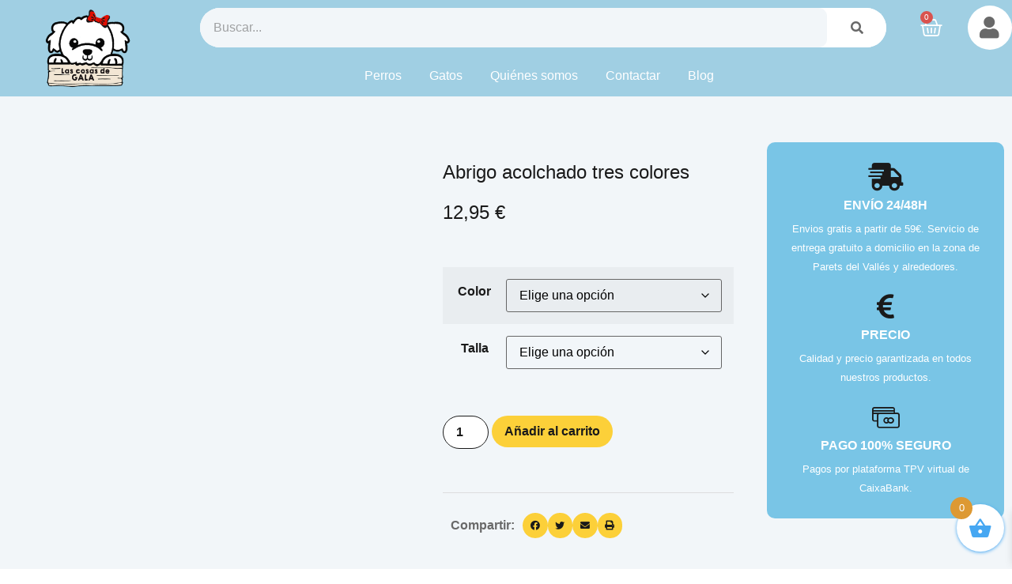

--- FILE ---
content_type: text/html; charset=UTF-8
request_url: https://cosasdegala.com/producto/abrigo-acolchado-tres-colores/
body_size: 41051
content:
<!doctype html><html lang="es"><head><script data-no-optimize="1">var litespeed_docref=sessionStorage.getItem("litespeed_docref");litespeed_docref&&(Object.defineProperty(document,"referrer",{get:function(){return litespeed_docref}}),sessionStorage.removeItem("litespeed_docref"));</script> <meta charset="UTF-8"><meta name="viewport" content="width=device-width, initial-scale=1"><link rel="profile" href="https://gmpg.org/xfn/11"><meta name='robots' content='index, follow, max-image-preview:large, max-snippet:-1, max-video-preview:-1' /><style>img:is([sizes="auto" i], [sizes^="auto," i]) { contain-intrinsic-size: 3000px 1500px }</style><title>Abrigo acolchado tres colores - Las Cosas de Gala</title><link rel="canonical" href="https://cosasdegala.com/producto/abrigo-acolchado-tres-colores/" /><meta property="og:locale" content="es_ES" /><meta property="og:type" content="article" /><meta property="og:title" content="Abrigo acolchado tres colores - Las Cosas de Gala" /><meta property="og:description" content="Abrigo acolchado impermeable para perros Abrigo impermeable para perro, grande, mediano o pequeño, en poliester. VENTAJAS: Con hebillas para poner la correa. Sin mangas. Cierre con cremaller en la espalda para poner fácilmente. La capa exterior de fino tejido impermeable protege de la lluvia y del viento mientras que el acolchado mantiene a tu perro [&hellip;]" /><meta property="og:url" content="https://cosasdegala.com/producto/abrigo-acolchado-tres-colores/" /><meta property="og:site_name" content="Las Cosas de Gala" /><meta property="article:publisher" content="https://www.facebok.com/lascosas.degala" /><meta property="article:modified_time" content="2023-01-19T16:25:28+00:00" /><meta property="og:image" content="https://cosasdegala.com/wp-content/uploads/2022/02/anorak-amarillo-6.png" /><meta property="og:image:width" content="1080" /><meta property="og:image:height" content="1080" /><meta property="og:image:type" content="image/png" /><meta name="twitter:card" content="summary_large_image" /><meta name="twitter:label1" content="Tiempo de lectura" /><meta name="twitter:data1" content="1 minuto" /> <script type="application/ld+json" class="yoast-schema-graph">{"@context":"https://schema.org","@graph":[{"@type":"WebPage","@id":"https://cosasdegala.com/producto/abrigo-acolchado-tres-colores/","url":"https://cosasdegala.com/producto/abrigo-acolchado-tres-colores/","name":"Abrigo acolchado tres colores - Las Cosas de Gala","isPartOf":{"@id":"https://cosasdegala.com/#website"},"primaryImageOfPage":{"@id":"https://cosasdegala.com/producto/abrigo-acolchado-tres-colores/#primaryimage"},"image":{"@id":"https://cosasdegala.com/producto/abrigo-acolchado-tres-colores/#primaryimage"},"thumbnailUrl":"https://cosasdegala.com/wp-content/uploads/2022/02/anorak-amarillo-6.png","datePublished":"2022-02-18T10:15:01+00:00","dateModified":"2023-01-19T16:25:28+00:00","breadcrumb":{"@id":"https://cosasdegala.com/producto/abrigo-acolchado-tres-colores/#breadcrumb"},"inLanguage":"es","potentialAction":[{"@type":"ReadAction","target":["https://cosasdegala.com/producto/abrigo-acolchado-tres-colores/"]}]},{"@type":"ImageObject","inLanguage":"es","@id":"https://cosasdegala.com/producto/abrigo-acolchado-tres-colores/#primaryimage","url":"https://cosasdegala.com/wp-content/uploads/2022/02/anorak-amarillo-6.png","contentUrl":"https://cosasdegala.com/wp-content/uploads/2022/02/anorak-amarillo-6.png","width":1080,"height":1080},{"@type":"BreadcrumbList","@id":"https://cosasdegala.com/producto/abrigo-acolchado-tres-colores/#breadcrumb","itemListElement":[{"@type":"ListItem","position":1,"name":"Portada","item":"https://cosasdegala.com/"},{"@type":"ListItem","position":2,"name":"Tienda","item":"https://cosasdegala.com/tienda/"},{"@type":"ListItem","position":3,"name":"Abrigo acolchado tres colores"}]},{"@type":"WebSite","@id":"https://cosasdegala.com/#website","url":"https://cosasdegala.com/","name":"Las Cosas de Gala","description":"Comida y accesorios para perros y gatos","publisher":{"@id":"https://cosasdegala.com/#organization"},"alternateName":"Alimentación y accesorios para perros y gatos","potentialAction":[{"@type":"SearchAction","target":{"@type":"EntryPoint","urlTemplate":"https://cosasdegala.com/?s={search_term_string}"},"query-input":{"@type":"PropertyValueSpecification","valueRequired":true,"valueName":"search_term_string"}}],"inLanguage":"es"},{"@type":"Organization","@id":"https://cosasdegala.com/#organization","name":"Las Cosas de Gala","url":"https://cosasdegala.com/","logo":{"@type":"ImageObject","inLanguage":"es","@id":"https://cosasdegala.com/#/schema/logo/image/","url":"https://cosasdegala.com/wp-content/uploads/2022/02/logo-web-gala-e1643900003587.png","contentUrl":"https://cosasdegala.com/wp-content/uploads/2022/02/logo-web-gala-e1643900003587.png","width":200,"height":178,"caption":"Las Cosas de Gala"},"image":{"@id":"https://cosasdegala.com/#/schema/logo/image/"},"sameAs":["https://www.facebok.com/lascosas.degala"]}]}</script> <link rel='dns-prefetch' href='//www.googletagmanager.com' /><link rel="alternate" type="application/rss+xml" title="Las Cosas de Gala &raquo; Feed" href="https://cosasdegala.com/feed/" /><link rel="alternate" type="application/rss+xml" title="Las Cosas de Gala &raquo; Feed de los comentarios" href="https://cosasdegala.com/comments/feed/" /><link rel="alternate" type="application/rss+xml" title="Las Cosas de Gala &raquo; Comentario Abrigo acolchado tres colores del feed" href="https://cosasdegala.com/producto/abrigo-acolchado-tres-colores/feed/" /><style>1{content-visibility:auto;contain-intrinsic-size:1px 1000px;}</style><link data-optimized="2" rel="stylesheet" href="https://cosasdegala.com/wp-content/litespeed/css/a6d930bf083e424bf448167ac02375df.css?ver=e00e9" /><style id='global-styles-inline-css'>:root{--wp--preset--aspect-ratio--square: 1;--wp--preset--aspect-ratio--4-3: 4/3;--wp--preset--aspect-ratio--3-4: 3/4;--wp--preset--aspect-ratio--3-2: 3/2;--wp--preset--aspect-ratio--2-3: 2/3;--wp--preset--aspect-ratio--16-9: 16/9;--wp--preset--aspect-ratio--9-16: 9/16;--wp--preset--color--black: #000000;--wp--preset--color--cyan-bluish-gray: #abb8c3;--wp--preset--color--white: #ffffff;--wp--preset--color--pale-pink: #f78da7;--wp--preset--color--vivid-red: #cf2e2e;--wp--preset--color--luminous-vivid-orange: #ff6900;--wp--preset--color--luminous-vivid-amber: #fcb900;--wp--preset--color--light-green-cyan: #7bdcb5;--wp--preset--color--vivid-green-cyan: #00d084;--wp--preset--color--pale-cyan-blue: #8ed1fc;--wp--preset--color--vivid-cyan-blue: #0693e3;--wp--preset--color--vivid-purple: #9b51e0;--wp--preset--gradient--vivid-cyan-blue-to-vivid-purple: linear-gradient(135deg,rgba(6,147,227,1) 0%,rgb(155,81,224) 100%);--wp--preset--gradient--light-green-cyan-to-vivid-green-cyan: linear-gradient(135deg,rgb(122,220,180) 0%,rgb(0,208,130) 100%);--wp--preset--gradient--luminous-vivid-amber-to-luminous-vivid-orange: linear-gradient(135deg,rgba(252,185,0,1) 0%,rgba(255,105,0,1) 100%);--wp--preset--gradient--luminous-vivid-orange-to-vivid-red: linear-gradient(135deg,rgba(255,105,0,1) 0%,rgb(207,46,46) 100%);--wp--preset--gradient--very-light-gray-to-cyan-bluish-gray: linear-gradient(135deg,rgb(238,238,238) 0%,rgb(169,184,195) 100%);--wp--preset--gradient--cool-to-warm-spectrum: linear-gradient(135deg,rgb(74,234,220) 0%,rgb(151,120,209) 20%,rgb(207,42,186) 40%,rgb(238,44,130) 60%,rgb(251,105,98) 80%,rgb(254,248,76) 100%);--wp--preset--gradient--blush-light-purple: linear-gradient(135deg,rgb(255,206,236) 0%,rgb(152,150,240) 100%);--wp--preset--gradient--blush-bordeaux: linear-gradient(135deg,rgb(254,205,165) 0%,rgb(254,45,45) 50%,rgb(107,0,62) 100%);--wp--preset--gradient--luminous-dusk: linear-gradient(135deg,rgb(255,203,112) 0%,rgb(199,81,192) 50%,rgb(65,88,208) 100%);--wp--preset--gradient--pale-ocean: linear-gradient(135deg,rgb(255,245,203) 0%,rgb(182,227,212) 50%,rgb(51,167,181) 100%);--wp--preset--gradient--electric-grass: linear-gradient(135deg,rgb(202,248,128) 0%,rgb(113,206,126) 100%);--wp--preset--gradient--midnight: linear-gradient(135deg,rgb(2,3,129) 0%,rgb(40,116,252) 100%);--wp--preset--font-size--small: 13px;--wp--preset--font-size--medium: 20px;--wp--preset--font-size--large: 36px;--wp--preset--font-size--x-large: 42px;--wp--preset--spacing--20: 0.44rem;--wp--preset--spacing--30: 0.67rem;--wp--preset--spacing--40: 1rem;--wp--preset--spacing--50: 1.5rem;--wp--preset--spacing--60: 2.25rem;--wp--preset--spacing--70: 3.38rem;--wp--preset--spacing--80: 5.06rem;--wp--preset--shadow--natural: 6px 6px 9px rgba(0, 0, 0, 0.2);--wp--preset--shadow--deep: 12px 12px 50px rgba(0, 0, 0, 0.4);--wp--preset--shadow--sharp: 6px 6px 0px rgba(0, 0, 0, 0.2);--wp--preset--shadow--outlined: 6px 6px 0px -3px rgba(255, 255, 255, 1), 6px 6px rgba(0, 0, 0, 1);--wp--preset--shadow--crisp: 6px 6px 0px rgba(0, 0, 0, 1);}:root { --wp--style--global--content-size: 800px;--wp--style--global--wide-size: 1200px; }:where(body) { margin: 0; }.wp-site-blocks > .alignleft { float: left; margin-right: 2em; }.wp-site-blocks > .alignright { float: right; margin-left: 2em; }.wp-site-blocks > .aligncenter { justify-content: center; margin-left: auto; margin-right: auto; }:where(.wp-site-blocks) > * { margin-block-start: 24px; margin-block-end: 0; }:where(.wp-site-blocks) > :first-child { margin-block-start: 0; }:where(.wp-site-blocks) > :last-child { margin-block-end: 0; }:root { --wp--style--block-gap: 24px; }:root :where(.is-layout-flow) > :first-child{margin-block-start: 0;}:root :where(.is-layout-flow) > :last-child{margin-block-end: 0;}:root :where(.is-layout-flow) > *{margin-block-start: 24px;margin-block-end: 0;}:root :where(.is-layout-constrained) > :first-child{margin-block-start: 0;}:root :where(.is-layout-constrained) > :last-child{margin-block-end: 0;}:root :where(.is-layout-constrained) > *{margin-block-start: 24px;margin-block-end: 0;}:root :where(.is-layout-flex){gap: 24px;}:root :where(.is-layout-grid){gap: 24px;}.is-layout-flow > .alignleft{float: left;margin-inline-start: 0;margin-inline-end: 2em;}.is-layout-flow > .alignright{float: right;margin-inline-start: 2em;margin-inline-end: 0;}.is-layout-flow > .aligncenter{margin-left: auto !important;margin-right: auto !important;}.is-layout-constrained > .alignleft{float: left;margin-inline-start: 0;margin-inline-end: 2em;}.is-layout-constrained > .alignright{float: right;margin-inline-start: 2em;margin-inline-end: 0;}.is-layout-constrained > .aligncenter{margin-left: auto !important;margin-right: auto !important;}.is-layout-constrained > :where(:not(.alignleft):not(.alignright):not(.alignfull)){max-width: var(--wp--style--global--content-size);margin-left: auto !important;margin-right: auto !important;}.is-layout-constrained > .alignwide{max-width: var(--wp--style--global--wide-size);}body .is-layout-flex{display: flex;}.is-layout-flex{flex-wrap: wrap;align-items: center;}.is-layout-flex > :is(*, div){margin: 0;}body .is-layout-grid{display: grid;}.is-layout-grid > :is(*, div){margin: 0;}body{padding-top: 0px;padding-right: 0px;padding-bottom: 0px;padding-left: 0px;}a:where(:not(.wp-element-button)){text-decoration: underline;}:root :where(.wp-element-button, .wp-block-button__link){background-color: #32373c;border-width: 0;color: #fff;font-family: inherit;font-size: inherit;line-height: inherit;padding: calc(0.667em + 2px) calc(1.333em + 2px);text-decoration: none;}.has-black-color{color: var(--wp--preset--color--black) !important;}.has-cyan-bluish-gray-color{color: var(--wp--preset--color--cyan-bluish-gray) !important;}.has-white-color{color: var(--wp--preset--color--white) !important;}.has-pale-pink-color{color: var(--wp--preset--color--pale-pink) !important;}.has-vivid-red-color{color: var(--wp--preset--color--vivid-red) !important;}.has-luminous-vivid-orange-color{color: var(--wp--preset--color--luminous-vivid-orange) !important;}.has-luminous-vivid-amber-color{color: var(--wp--preset--color--luminous-vivid-amber) !important;}.has-light-green-cyan-color{color: var(--wp--preset--color--light-green-cyan) !important;}.has-vivid-green-cyan-color{color: var(--wp--preset--color--vivid-green-cyan) !important;}.has-pale-cyan-blue-color{color: var(--wp--preset--color--pale-cyan-blue) !important;}.has-vivid-cyan-blue-color{color: var(--wp--preset--color--vivid-cyan-blue) !important;}.has-vivid-purple-color{color: var(--wp--preset--color--vivid-purple) !important;}.has-black-background-color{background-color: var(--wp--preset--color--black) !important;}.has-cyan-bluish-gray-background-color{background-color: var(--wp--preset--color--cyan-bluish-gray) !important;}.has-white-background-color{background-color: var(--wp--preset--color--white) !important;}.has-pale-pink-background-color{background-color: var(--wp--preset--color--pale-pink) !important;}.has-vivid-red-background-color{background-color: var(--wp--preset--color--vivid-red) !important;}.has-luminous-vivid-orange-background-color{background-color: var(--wp--preset--color--luminous-vivid-orange) !important;}.has-luminous-vivid-amber-background-color{background-color: var(--wp--preset--color--luminous-vivid-amber) !important;}.has-light-green-cyan-background-color{background-color: var(--wp--preset--color--light-green-cyan) !important;}.has-vivid-green-cyan-background-color{background-color: var(--wp--preset--color--vivid-green-cyan) !important;}.has-pale-cyan-blue-background-color{background-color: var(--wp--preset--color--pale-cyan-blue) !important;}.has-vivid-cyan-blue-background-color{background-color: var(--wp--preset--color--vivid-cyan-blue) !important;}.has-vivid-purple-background-color{background-color: var(--wp--preset--color--vivid-purple) !important;}.has-black-border-color{border-color: var(--wp--preset--color--black) !important;}.has-cyan-bluish-gray-border-color{border-color: var(--wp--preset--color--cyan-bluish-gray) !important;}.has-white-border-color{border-color: var(--wp--preset--color--white) !important;}.has-pale-pink-border-color{border-color: var(--wp--preset--color--pale-pink) !important;}.has-vivid-red-border-color{border-color: var(--wp--preset--color--vivid-red) !important;}.has-luminous-vivid-orange-border-color{border-color: var(--wp--preset--color--luminous-vivid-orange) !important;}.has-luminous-vivid-amber-border-color{border-color: var(--wp--preset--color--luminous-vivid-amber) !important;}.has-light-green-cyan-border-color{border-color: var(--wp--preset--color--light-green-cyan) !important;}.has-vivid-green-cyan-border-color{border-color: var(--wp--preset--color--vivid-green-cyan) !important;}.has-pale-cyan-blue-border-color{border-color: var(--wp--preset--color--pale-cyan-blue) !important;}.has-vivid-cyan-blue-border-color{border-color: var(--wp--preset--color--vivid-cyan-blue) !important;}.has-vivid-purple-border-color{border-color: var(--wp--preset--color--vivid-purple) !important;}.has-vivid-cyan-blue-to-vivid-purple-gradient-background{background: var(--wp--preset--gradient--vivid-cyan-blue-to-vivid-purple) !important;}.has-light-green-cyan-to-vivid-green-cyan-gradient-background{background: var(--wp--preset--gradient--light-green-cyan-to-vivid-green-cyan) !important;}.has-luminous-vivid-amber-to-luminous-vivid-orange-gradient-background{background: var(--wp--preset--gradient--luminous-vivid-amber-to-luminous-vivid-orange) !important;}.has-luminous-vivid-orange-to-vivid-red-gradient-background{background: var(--wp--preset--gradient--luminous-vivid-orange-to-vivid-red) !important;}.has-very-light-gray-to-cyan-bluish-gray-gradient-background{background: var(--wp--preset--gradient--very-light-gray-to-cyan-bluish-gray) !important;}.has-cool-to-warm-spectrum-gradient-background{background: var(--wp--preset--gradient--cool-to-warm-spectrum) !important;}.has-blush-light-purple-gradient-background{background: var(--wp--preset--gradient--blush-light-purple) !important;}.has-blush-bordeaux-gradient-background{background: var(--wp--preset--gradient--blush-bordeaux) !important;}.has-luminous-dusk-gradient-background{background: var(--wp--preset--gradient--luminous-dusk) !important;}.has-pale-ocean-gradient-background{background: var(--wp--preset--gradient--pale-ocean) !important;}.has-electric-grass-gradient-background{background: var(--wp--preset--gradient--electric-grass) !important;}.has-midnight-gradient-background{background: var(--wp--preset--gradient--midnight) !important;}.has-small-font-size{font-size: var(--wp--preset--font-size--small) !important;}.has-medium-font-size{font-size: var(--wp--preset--font-size--medium) !important;}.has-large-font-size{font-size: var(--wp--preset--font-size--large) !important;}.has-x-large-font-size{font-size: var(--wp--preset--font-size--x-large) !important;}
:root :where(.wp-block-pullquote){font-size: 1.5em;line-height: 1.6;}</style><style id='woocommerce-inline-inline-css'>.woocommerce form .form-row .required { visibility: visible; }</style><style id='xoo-wsc-style-inline-css'>.xoo-wsc-ft-buttons-cont a.xoo-wsc-ft-btn, .xoo-wsc-container .xoo-wsc-btn {
	background-color: #ffffff;
	color: #9b51e0;
	border: 2px solid #9b51e0;
	padding: 10px 20px;
}

.xoo-wsc-ft-buttons-cont a.xoo-wsc-ft-btn:hover, .xoo-wsc-container .xoo-wsc-btn:hover {
	background-color: #ffffff;
	color: #000000;
	border: 2px solid #000000;
}

 

.xoo-wsc-footer{
	background-color: #ffffff;
	color: #9b51e0;
	padding: 10px 20px;
	box-shadow: 0 -5px 10px #0000001a;
}

.xoo-wsc-footer, .xoo-wsc-footer a, .xoo-wsc-footer .amount{
	font-size: 18px;
}

.xoo-wsc-btn .amount{
	color: #9b51e0}

.xoo-wsc-btn:hover .amount{
	color: #000000;
}

.xoo-wsc-ft-buttons-cont{
	grid-template-columns: auto;
}

.xoo-wsc-basket{
	bottom: 12px;
	right: 0px;
	background-color: #ffffff;
	color: #46a7f2;
	box-shadow: 0 1px 4px 0;
	border-radius: 50%;
	display: flex;
	width: 60px;
	height: 60px;
}


.xoo-wsc-bki{
	font-size: 30px}

.xoo-wsc-items-count{
	top: -9px;
	left: -8px;
}

.xoo-wsc-items-count, .xoo-wsch-items-count{
	background-color: #dd9933;
	color: #ffffff;
}

.xoo-wsc-container, .xoo-wsc-slider{
	max-width: 320px;
	right: -320px;
	top: 0;bottom: 0;
	bottom: 0;
	font-family: }


.xoo-wsc-cart-active .xoo-wsc-container, .xoo-wsc-slider-active .xoo-wsc-slider{
	right: 0;
}


.xoo-wsc-cart-active .xoo-wsc-basket{
	right: 320px;
}

.xoo-wsc-slider{
	right: -320px;
}

span.xoo-wsch-close {
    font-size: 16px;
    right: 10px;
}

.xoo-wsch-top{
	justify-content: center;
}

.xoo-wsch-text{
	font-size: 20px;
}

.xoo-wsc-header{
	color: #9b51e0;
	background-color: #ffffff;
	border-bottom: 2px solid #eee;
}


.xoo-wsc-body{
	background-color: #ffffff;
}

.xoo-wsc-products:not(.xoo-wsc-pattern-card), .xoo-wsc-products:not(.xoo-wsc-pattern-card) span.amount, .xoo-wsc-products:not(.xoo-wsc-pattern-card) a{
	font-size: 16px;
	color: #444444;
}

.xoo-wsc-products:not(.xoo-wsc-pattern-card) .xoo-wsc-product{
	padding: 20px 15px;
	margin: 0;
	border-radius: 0px;
	box-shadow: 0 0;
	background-color: transparent;
}

.xoo-wsc-sum-col{
	justify-content: center;
}


/** Shortcode **/
.xoo-wsc-sc-count{
	background-color: #000000;
	color: #ffffff;
}

.xoo-wsc-sc-bki{
	font-size: 28px;
	color: #000000;
}
.xoo-wsc-sc-cont{
	color: #000000;
}


.xoo-wsc-product dl.variation {
	display: block;
}


.xoo-wsc-product-cont{
	padding: 10px 10px;
}

.xoo-wsc-products:not(.xoo-wsc-pattern-card) .xoo-wsc-img-col{
	width: 30%;
}

.xoo-wsc-pattern-card .xoo-wsc-img-col img{
	max-width: 100%;
	height: auto;
}

.xoo-wsc-products:not(.xoo-wsc-pattern-card) .xoo-wsc-sum-col{
	width: 70%;
}

.xoo-wsc-pattern-card .xoo-wsc-product-cont{
	width: 50% 
}

@media only screen and (max-width: 600px) {
	.xoo-wsc-pattern-card .xoo-wsc-product-cont  {
		width: 50%;
	}
}


.xoo-wsc-pattern-card .xoo-wsc-product{
	border: 0;
	box-shadow: 0px 10px 15px -12px #0000001a;
}


.xoo-wsc-sm-front{
	background-color: #eee;
}
.xoo-wsc-pattern-card, .xoo-wsc-sm-front{
	border-bottom-left-radius: 5px;
	border-bottom-right-radius: 5px;
}
.xoo-wsc-pattern-card, .xoo-wsc-img-col img, .xoo-wsc-img-col, .xoo-wsc-sm-back-cont{
	border-top-left-radius: 5px;
	border-top-right-radius: 5px;
}
.xoo-wsc-sm-back{
	background-color: #fff;
}
.xoo-wsc-pattern-card, .xoo-wsc-pattern-card a, .xoo-wsc-pattern-card .amount{
	font-size: 16px;
}

.xoo-wsc-sm-front, .xoo-wsc-sm-front a, .xoo-wsc-sm-front .amount{
	color: #000;
}

.xoo-wsc-sm-back, .xoo-wsc-sm-back a, .xoo-wsc-sm-back .amount{
	color: #000;
}


.magictime {
    animation-duration: 0.5s;
}



span.xoo-wsch-items-count{
	height: 20px;
	line-height: 20px;
	width: 20px;
}

span.xoo-wsch-icon{
	font-size: 30px
}</style> <script type="litespeed/javascript" data-src="https://cosasdegala.com/wp-includes/js/jquery/jquery.min.js" id="jquery-core-js"></script> <script id="wc-add-to-cart-js-extra" type="litespeed/javascript">var wc_add_to_cart_params={"ajax_url":"\/wp-admin\/admin-ajax.php","wc_ajax_url":"\/?wc-ajax=%%endpoint%%","i18n_view_cart":"Ver carrito","cart_url":"https:\/\/cosasdegala.com\/carrito\/","is_cart":"","cart_redirect_after_add":"no"}</script> <script id="wc-single-product-js-extra" type="litespeed/javascript">var wc_single_product_params={"i18n_required_rating_text":"Por favor elige una puntuaci\u00f3n","i18n_rating_options":["1 de 5 estrellas","2 de 5 estrellas","3 de 5 estrellas","4 de 5 estrellas","5 de 5 estrellas"],"i18n_product_gallery_trigger_text":"Ver galer\u00eda de im\u00e1genes a pantalla completa","review_rating_required":"yes","flexslider":{"rtl":!1,"animation":"slide","smoothHeight":!0,"directionNav":!1,"controlNav":"thumbnails","slideshow":!1,"animationSpeed":500,"animationLoop":!1,"allowOneSlide":!1},"zoom_enabled":"1","zoom_options":[],"photoswipe_enabled":"1","photoswipe_options":{"shareEl":!1,"closeOnScroll":!1,"history":!1,"hideAnimationDuration":0,"showAnimationDuration":0},"flexslider_enabled":"1"}</script> <script id="woocommerce-js-extra" type="litespeed/javascript">var woocommerce_params={"ajax_url":"\/wp-admin\/admin-ajax.php","wc_ajax_url":"\/?wc-ajax=%%endpoint%%","i18n_password_show":"Mostrar contrase\u00f1a","i18n_password_hide":"Ocultar contrase\u00f1a"}</script> 
 <script type="litespeed/javascript" data-src="https://www.googletagmanager.com/gtag/js?id=G-4SCN3KG5LT" id="google_gtagjs-js"></script> <script id="google_gtagjs-js-after" type="litespeed/javascript">window.dataLayer=window.dataLayer||[];function gtag(){dataLayer.push(arguments)}
gtag("set","linker",{"domains":["cosasdegala.com"]});gtag("js",new Date());gtag("set","developer_id.dZTNiMT",!0);gtag("config","G-4SCN3KG5LT")</script> <link rel="https://api.w.org/" href="https://cosasdegala.com/wp-json/" /><link rel="alternate" title="JSON" type="application/json" href="https://cosasdegala.com/wp-json/wp/v2/product/2326" /><link rel="EditURI" type="application/rsd+xml" title="RSD" href="https://cosasdegala.com/xmlrpc.php?rsd" /><meta name="generator" content="WordPress 6.8.3" /><meta name="generator" content="WooCommerce 10.4.3" /><link rel='shortlink' href='https://cosasdegala.com/?p=2326' /><link rel="alternate" title="oEmbed (JSON)" type="application/json+oembed" href="https://cosasdegala.com/wp-json/oembed/1.0/embed?url=https%3A%2F%2Fcosasdegala.com%2Fproducto%2Fabrigo-acolchado-tres-colores%2F" /><link rel="alternate" title="oEmbed (XML)" type="text/xml+oembed" href="https://cosasdegala.com/wp-json/oembed/1.0/embed?url=https%3A%2F%2Fcosasdegala.com%2Fproducto%2Fabrigo-acolchado-tres-colores%2F&#038;format=xml" /><meta name="generator" content="Site Kit by Google 1.162.1" /><style>.cmplz-hidden {
					display: none !important;
				}</style><noscript><style>.woocommerce-product-gallery{ opacity: 1 !important; }</style></noscript><meta name="generator" content="Elementor 3.33.4; features: additional_custom_breakpoints; settings: css_print_method-external, google_font-enabled, font_display-swap"><style>.e-con.e-parent:nth-of-type(n+4):not(.e-lazyloaded):not(.e-no-lazyload),
				.e-con.e-parent:nth-of-type(n+4):not(.e-lazyloaded):not(.e-no-lazyload) * {
					background-image: none !important;
				}
				@media screen and (max-height: 1024px) {
					.e-con.e-parent:nth-of-type(n+3):not(.e-lazyloaded):not(.e-no-lazyload),
					.e-con.e-parent:nth-of-type(n+3):not(.e-lazyloaded):not(.e-no-lazyload) * {
						background-image: none !important;
					}
				}
				@media screen and (max-height: 640px) {
					.e-con.e-parent:nth-of-type(n+2):not(.e-lazyloaded):not(.e-no-lazyload),
					.e-con.e-parent:nth-of-type(n+2):not(.e-lazyloaded):not(.e-no-lazyload) * {
						background-image: none !important;
					}
				}</style><link rel="icon" href="https://cosasdegala.com/wp-content/uploads/2022/02/cropped-logo-web-gala-e1643900003587-32x32.png" sizes="32x32" /><link rel="icon" href="https://cosasdegala.com/wp-content/uploads/2022/02/cropped-logo-web-gala-e1643900003587-192x192.png" sizes="192x192" /><link rel="apple-touch-icon" href="https://cosasdegala.com/wp-content/uploads/2022/02/cropped-logo-web-gala-e1643900003587-180x180.png" /><meta name="msapplication-TileImage" content="https://cosasdegala.com/wp-content/uploads/2022/02/cropped-logo-web-gala-e1643900003587-270x270.png" /></head><body data-cmplz=1 class="wp-singular product-template-default single single-product postid-2326 wp-custom-logo wp-embed-responsive wp-theme-hello-elementor theme-hello-elementor woocommerce woocommerce-page woocommerce-no-js hello-elementor-default elementor-default elementor-template-full-width elementor-kit-7073 elementor-page-7100"><a class="skip-link screen-reader-text" href="#content">Ir al contenido</a><header data-elementor-type="header" data-elementor-id="6998" class="elementor elementor-6998 elementor-location-header" data-elementor-post-type="elementor_library"><section class="elementor-section elementor-top-section elementor-element elementor-element-2b15b36b elementor-section-content-middle elementor-section-boxed elementor-section-height-default elementor-section-height-default" data-id="2b15b36b" data-element_type="section" data-settings="{&quot;background_background&quot;:&quot;classic&quot;}"><div class="elementor-container elementor-column-gap-default"><div class="elementor-column elementor-col-50 elementor-top-column elementor-element elementor-element-23be63bd" data-id="23be63bd" data-element_type="column" data-settings="{&quot;background_background&quot;:&quot;classic&quot;}"><div class="elementor-widget-wrap elementor-element-populated"><div class="elementor-element elementor-element-4797ce20 elementor-widget elementor-widget-image" data-id="4797ce20" data-element_type="widget" data-widget_type="image.default"><div class="elementor-widget-container">
<a href="https://cosasdegala.com">
<img data-lazyloaded="1" src="[data-uri]" width="200" height="178" data-src="https://cosasdegala.com/wp-content/uploads/2022/02/logo-web-gala-e1643900003587.png" class="attachment-full size-full wp-image-1679" alt="Acesorios para perros y gatos" />								</a></div></div></div></div><div class="elementor-column elementor-col-50 elementor-top-column elementor-element elementor-element-74750aa9" data-id="74750aa9" data-element_type="column"><div class="elementor-widget-wrap elementor-element-populated"><section class="elementor-section elementor-inner-section elementor-element elementor-element-5b5041ea elementor-section-content-middle elementor-section-boxed elementor-section-height-default elementor-section-height-default" data-id="5b5041ea" data-element_type="section"><div class="elementor-container elementor-column-gap-default"><div class="elementor-column elementor-col-100 elementor-inner-column elementor-element elementor-element-2014d514" data-id="2014d514" data-element_type="column"><div class="elementor-widget-wrap elementor-element-populated"><div class="elementor-element elementor-element-759ffc39 elementor-widget__width-initial elementor-hidden-mobile elementor-search-form--skin-classic elementor-search-form--button-type-icon elementor-search-form--icon-search elementor-widget elementor-widget-search-form" data-id="759ffc39" data-element_type="widget" data-settings="{&quot;skin&quot;:&quot;classic&quot;}" data-widget_type="search-form.default"><div class="elementor-widget-container">
<search role="search"><form class="elementor-search-form" action="https://cosasdegala.com" method="get"><div class="elementor-search-form__container">
<label class="elementor-screen-only" for="elementor-search-form-759ffc39">Buscar</label>
<input id="elementor-search-form-759ffc39" placeholder="Buscar..." class="elementor-search-form__input" type="search" name="s" value="">
<button class="elementor-search-form__submit" type="submit" aria-label="Buscar">
<i aria-hidden="true" class="fas fa-search"></i>													</button></div></form>
</search></div></div><div class="elementor-element elementor-element-ea3c63f toggle-icon--basket-medium elementor-widget__width-initial elementor-menu-cart--items-indicator-bubble elementor-menu-cart--cart-type-side-cart elementor-menu-cart--show-remove-button-yes elementor-widget elementor-widget-woocommerce-menu-cart" data-id="ea3c63f" data-element_type="widget" data-settings="{&quot;cart_type&quot;:&quot;side-cart&quot;,&quot;open_cart&quot;:&quot;click&quot;,&quot;automatically_open_cart&quot;:&quot;no&quot;}" data-widget_type="woocommerce-menu-cart.default"><div class="elementor-widget-container"><div class="elementor-menu-cart__wrapper"><div class="elementor-menu-cart__toggle_wrapper"><div class="elementor-menu-cart__container elementor-lightbox" aria-hidden="true"><div class="elementor-menu-cart__main" aria-hidden="true"><div class="elementor-menu-cart__close-button"></div><div class="widget_shopping_cart_content"></div></div></div><div class="elementor-menu-cart__toggle elementor-button-wrapper">
<a id="elementor-menu-cart__toggle_button" href="#" class="elementor-menu-cart__toggle_button elementor-button elementor-size-sm" aria-expanded="false">
<span class="elementor-button-text"><span class="woocommerce-Price-amount amount"><bdi>0,00&nbsp;<span class="woocommerce-Price-currencySymbol">&euro;</span></bdi></span></span>
<span class="elementor-button-icon">
<span class="elementor-button-icon-qty" data-counter="0">0</span>
<i class="eicon-basket-medium"></i>					<span class="elementor-screen-only">Carrito</span>
</span>
</a></div></div></div></div></div><div class="elementor-element elementor-element-61bbe4da elementor-view-stacked elementor-widget__width-initial elementor-hidden-mobile elementor-shape-circle elementor-widget elementor-widget-icon" data-id="61bbe4da" data-element_type="widget" data-widget_type="icon.default"><div class="elementor-widget-container"><div class="elementor-icon-wrapper">
<a class="elementor-icon" href="https://cosasdegala.com/mi-cuenta/">
<i aria-hidden="true" class="fas fa-user"></i>			</a></div></div></div><div class="elementor-element elementor-element-22c731c4 elementor-nav-menu--dropdown-mobile elementor-nav-menu--stretch elementor-widget__width-initial elementor-nav-menu__align-center elementor-nav-menu__text-align-aside elementor-nav-menu--toggle elementor-nav-menu--burger elementor-widget elementor-widget-nav-menu" data-id="22c731c4" data-element_type="widget" data-settings="{&quot;submenu_icon&quot;:{&quot;value&quot;:&quot;&lt;i class=\&quot;fas fa-angle-down\&quot; aria-hidden=\&quot;true\&quot;&gt;&lt;\/i&gt;&quot;,&quot;library&quot;:&quot;fa-solid&quot;},&quot;full_width&quot;:&quot;stretch&quot;,&quot;layout&quot;:&quot;horizontal&quot;,&quot;toggle&quot;:&quot;burger&quot;}" data-widget_type="nav-menu.default"><div class="elementor-widget-container"><nav aria-label="Menú" class="elementor-nav-menu--main elementor-nav-menu__container elementor-nav-menu--layout-horizontal e--pointer-none"><ul id="menu-1-22c731c4" class="elementor-nav-menu"><li class="menu-item menu-item-type-taxonomy menu-item-object-product_cat current-product-ancestor current-menu-parent current-product-parent menu-item-has-children menu-item-1035"><a href="https://cosasdegala.com/categoria-producto/perros/" class="elementor-item">Perros</a><ul class="sub-menu elementor-nav-menu--dropdown"><li class="menu-item menu-item-type-taxonomy menu-item-object-product_cat menu-item-8683"><a href="https://cosasdegala.com/categoria-producto/perros/complementos-naturales/" class="elementor-sub-item">Complementos Naturales Perros</a></li><li class="menu-item menu-item-type-taxonomy menu-item-object-product_cat menu-item-8679"><a href="https://cosasdegala.com/categoria-producto/navidad/" class="elementor-sub-item">Navidad</a></li><li class="menu-item menu-item-type-taxonomy menu-item-object-product_cat menu-item-1034"><a href="https://cosasdegala.com/categoria-producto/bichon-maltes/" class="elementor-sub-item">Bichón Maltés</a></li><li class="menu-item menu-item-type-taxonomy menu-item-object-product_cat menu-item-1036"><a href="https://cosasdegala.com/categoria-producto/perros/alimentacion/" class="elementor-sub-item">Alimentación Perros</a></li><li class="menu-item menu-item-type-taxonomy menu-item-object-product_cat menu-item-1037"><a href="https://cosasdegala.com/categoria-producto/perros/descanso/" class="elementor-sub-item">Descanso perros</a></li><li class="menu-item menu-item-type-taxonomy menu-item-object-product_cat menu-item-1042"><a href="https://cosasdegala.com/categoria-producto/perros/snacks/" class="elementor-sub-item">Snacks perros</a></li><li class="menu-item menu-item-type-taxonomy menu-item-object-product_cat menu-item-1038"><a href="https://cosasdegala.com/categoria-producto/perros/cosmetica/" class="elementor-sub-item">Cosmética perros</a></li><li class="menu-item menu-item-type-taxonomy menu-item-object-product_cat menu-item-1039"><a href="https://cosasdegala.com/categoria-producto/perros/juguetes/" class="elementor-sub-item">Juguetes Perros</a></li><li class="menu-item menu-item-type-taxonomy menu-item-object-product_cat menu-item-8689"><a href="https://cosasdegala.com/categoria-producto/perros/comederos-y-bebederos/" class="elementor-sub-item">Comederos y bebederos</a></li><li class="menu-item menu-item-type-taxonomy menu-item-object-product_cat menu-item-1040"><a href="https://cosasdegala.com/categoria-producto/perros/paseo/" class="elementor-sub-item">Paseo Perros</a></li><li class="menu-item menu-item-type-taxonomy menu-item-object-product_cat current-product-ancestor current-menu-parent current-product-parent menu-item-1041"><a href="https://cosasdegala.com/categoria-producto/perros/ropa/" class="elementor-sub-item">Ropa Perros</a></li><li class="menu-item menu-item-type-taxonomy menu-item-object-product_cat menu-item-8684"><a href="https://cosasdegala.com/categoria-producto/perros/higiene-bucal-ocular-y-oidos/" class="elementor-sub-item">Higiene Perros</a></li><li class="menu-item menu-item-type-taxonomy menu-item-object-product_cat menu-item-has-children menu-item-1043"><a href="https://cosasdegala.com/categoria-producto/perros/transporte/" class="elementor-sub-item">Transporte Perros</a><ul class="sub-menu elementor-nav-menu--dropdown"><li class="menu-item menu-item-type-taxonomy menu-item-object-product_cat menu-item-8685"><a href="https://cosasdegala.com/categoria-producto/perros/peinado/" class="elementor-sub-item">Peinado</a></li><li class="menu-item menu-item-type-taxonomy menu-item-object-product_cat menu-item-1419"><a href="https://cosasdegala.com/categoria-producto/boutique-de-gala/" class="elementor-sub-item">Boutique</a></li></ul></li></ul></li><li class="menu-item menu-item-type-taxonomy menu-item-object-product_cat menu-item-has-children menu-item-1026"><a href="https://cosasdegala.com/categoria-producto/gatos/" class="elementor-item">Gatos</a><ul class="sub-menu elementor-nav-menu--dropdown"><li class="menu-item menu-item-type-taxonomy menu-item-object-product_cat menu-item-1027"><a href="https://cosasdegala.com/categoria-producto/gatos/comer-gatos/" class="elementor-sub-item">Alimentación gatos</a></li><li class="menu-item menu-item-type-taxonomy menu-item-object-product_cat menu-item-1028"><a href="https://cosasdegala.com/categoria-producto/gatos/descanso-gatos/" class="elementor-sub-item">Descanso Gatos</a></li><li class="menu-item menu-item-type-taxonomy menu-item-object-product_cat menu-item-1029"><a href="https://cosasdegala.com/categoria-producto/gatos/cosmetica-gatos/" class="elementor-sub-item">Cosmetica Gatos</a></li><li class="menu-item menu-item-type-taxonomy menu-item-object-product_cat menu-item-1030"><a href="https://cosasdegala.com/categoria-producto/gatos/juguetes-gatos/" class="elementor-sub-item">Juguetes Gatos</a></li><li class="menu-item menu-item-type-taxonomy menu-item-object-product_cat menu-item-1031"><a href="https://cosasdegala.com/categoria-producto/gatos/paseo-gatos/" class="elementor-sub-item">Paseo Gatos</a></li><li class="menu-item menu-item-type-taxonomy menu-item-object-product_cat menu-item-has-children menu-item-1032"><a href="https://cosasdegala.com/categoria-producto/gatos/ropa-gatos/" class="elementor-sub-item">Ropa Gatos</a><ul class="sub-menu elementor-nav-menu--dropdown"><li class="menu-item menu-item-type-taxonomy menu-item-object-product_cat menu-item-8686"><a href="https://cosasdegala.com/categoria-producto/perros/comederos-y-bebederos/" class="elementor-sub-item">Comederos y bebederos</a></li></ul></li><li class="menu-item menu-item-type-taxonomy menu-item-object-product_cat menu-item-1033"><a href="https://cosasdegala.com/categoria-producto/gatos/snacks-gatos/" class="elementor-sub-item">Snacks Gatos</a></li></ul></li><li class="menu-item menu-item-type-post_type menu-item-object-page menu-item-555"><a href="https://cosasdegala.com/quienes-somos/" class="elementor-item">Quiénes somos</a></li><li class="menu-item menu-item-type-post_type menu-item-object-page menu-item-556"><a href="https://cosasdegala.com/contactar/" class="elementor-item">Contactar</a></li><li class="menu-item menu-item-type-post_type menu-item-object-page menu-item-7116"><a href="https://cosasdegala.com/blog/" class="elementor-item">Blog</a></li></ul></nav><div class="elementor-menu-toggle" role="button" tabindex="0" aria-label="Alternar menú" aria-expanded="false">
<i aria-hidden="true" role="presentation" class="elementor-menu-toggle__icon--open eicon-menu-bar"></i><i aria-hidden="true" role="presentation" class="elementor-menu-toggle__icon--close eicon-close"></i></div><nav class="elementor-nav-menu--dropdown elementor-nav-menu__container" aria-hidden="true"><ul id="menu-2-22c731c4" class="elementor-nav-menu"><li class="menu-item menu-item-type-taxonomy menu-item-object-product_cat current-product-ancestor current-menu-parent current-product-parent menu-item-has-children menu-item-1035"><a href="https://cosasdegala.com/categoria-producto/perros/" class="elementor-item" tabindex="-1">Perros</a><ul class="sub-menu elementor-nav-menu--dropdown"><li class="menu-item menu-item-type-taxonomy menu-item-object-product_cat menu-item-8683"><a href="https://cosasdegala.com/categoria-producto/perros/complementos-naturales/" class="elementor-sub-item" tabindex="-1">Complementos Naturales Perros</a></li><li class="menu-item menu-item-type-taxonomy menu-item-object-product_cat menu-item-8679"><a href="https://cosasdegala.com/categoria-producto/navidad/" class="elementor-sub-item" tabindex="-1">Navidad</a></li><li class="menu-item menu-item-type-taxonomy menu-item-object-product_cat menu-item-1034"><a href="https://cosasdegala.com/categoria-producto/bichon-maltes/" class="elementor-sub-item" tabindex="-1">Bichón Maltés</a></li><li class="menu-item menu-item-type-taxonomy menu-item-object-product_cat menu-item-1036"><a href="https://cosasdegala.com/categoria-producto/perros/alimentacion/" class="elementor-sub-item" tabindex="-1">Alimentación Perros</a></li><li class="menu-item menu-item-type-taxonomy menu-item-object-product_cat menu-item-1037"><a href="https://cosasdegala.com/categoria-producto/perros/descanso/" class="elementor-sub-item" tabindex="-1">Descanso perros</a></li><li class="menu-item menu-item-type-taxonomy menu-item-object-product_cat menu-item-1042"><a href="https://cosasdegala.com/categoria-producto/perros/snacks/" class="elementor-sub-item" tabindex="-1">Snacks perros</a></li><li class="menu-item menu-item-type-taxonomy menu-item-object-product_cat menu-item-1038"><a href="https://cosasdegala.com/categoria-producto/perros/cosmetica/" class="elementor-sub-item" tabindex="-1">Cosmética perros</a></li><li class="menu-item menu-item-type-taxonomy menu-item-object-product_cat menu-item-1039"><a href="https://cosasdegala.com/categoria-producto/perros/juguetes/" class="elementor-sub-item" tabindex="-1">Juguetes Perros</a></li><li class="menu-item menu-item-type-taxonomy menu-item-object-product_cat menu-item-8689"><a href="https://cosasdegala.com/categoria-producto/perros/comederos-y-bebederos/" class="elementor-sub-item" tabindex="-1">Comederos y bebederos</a></li><li class="menu-item menu-item-type-taxonomy menu-item-object-product_cat menu-item-1040"><a href="https://cosasdegala.com/categoria-producto/perros/paseo/" class="elementor-sub-item" tabindex="-1">Paseo Perros</a></li><li class="menu-item menu-item-type-taxonomy menu-item-object-product_cat current-product-ancestor current-menu-parent current-product-parent menu-item-1041"><a href="https://cosasdegala.com/categoria-producto/perros/ropa/" class="elementor-sub-item" tabindex="-1">Ropa Perros</a></li><li class="menu-item menu-item-type-taxonomy menu-item-object-product_cat menu-item-8684"><a href="https://cosasdegala.com/categoria-producto/perros/higiene-bucal-ocular-y-oidos/" class="elementor-sub-item" tabindex="-1">Higiene Perros</a></li><li class="menu-item menu-item-type-taxonomy menu-item-object-product_cat menu-item-has-children menu-item-1043"><a href="https://cosasdegala.com/categoria-producto/perros/transporte/" class="elementor-sub-item" tabindex="-1">Transporte Perros</a><ul class="sub-menu elementor-nav-menu--dropdown"><li class="menu-item menu-item-type-taxonomy menu-item-object-product_cat menu-item-8685"><a href="https://cosasdegala.com/categoria-producto/perros/peinado/" class="elementor-sub-item" tabindex="-1">Peinado</a></li><li class="menu-item menu-item-type-taxonomy menu-item-object-product_cat menu-item-1419"><a href="https://cosasdegala.com/categoria-producto/boutique-de-gala/" class="elementor-sub-item" tabindex="-1">Boutique</a></li></ul></li></ul></li><li class="menu-item menu-item-type-taxonomy menu-item-object-product_cat menu-item-has-children menu-item-1026"><a href="https://cosasdegala.com/categoria-producto/gatos/" class="elementor-item" tabindex="-1">Gatos</a><ul class="sub-menu elementor-nav-menu--dropdown"><li class="menu-item menu-item-type-taxonomy menu-item-object-product_cat menu-item-1027"><a href="https://cosasdegala.com/categoria-producto/gatos/comer-gatos/" class="elementor-sub-item" tabindex="-1">Alimentación gatos</a></li><li class="menu-item menu-item-type-taxonomy menu-item-object-product_cat menu-item-1028"><a href="https://cosasdegala.com/categoria-producto/gatos/descanso-gatos/" class="elementor-sub-item" tabindex="-1">Descanso Gatos</a></li><li class="menu-item menu-item-type-taxonomy menu-item-object-product_cat menu-item-1029"><a href="https://cosasdegala.com/categoria-producto/gatos/cosmetica-gatos/" class="elementor-sub-item" tabindex="-1">Cosmetica Gatos</a></li><li class="menu-item menu-item-type-taxonomy menu-item-object-product_cat menu-item-1030"><a href="https://cosasdegala.com/categoria-producto/gatos/juguetes-gatos/" class="elementor-sub-item" tabindex="-1">Juguetes Gatos</a></li><li class="menu-item menu-item-type-taxonomy menu-item-object-product_cat menu-item-1031"><a href="https://cosasdegala.com/categoria-producto/gatos/paseo-gatos/" class="elementor-sub-item" tabindex="-1">Paseo Gatos</a></li><li class="menu-item menu-item-type-taxonomy menu-item-object-product_cat menu-item-has-children menu-item-1032"><a href="https://cosasdegala.com/categoria-producto/gatos/ropa-gatos/" class="elementor-sub-item" tabindex="-1">Ropa Gatos</a><ul class="sub-menu elementor-nav-menu--dropdown"><li class="menu-item menu-item-type-taxonomy menu-item-object-product_cat menu-item-8686"><a href="https://cosasdegala.com/categoria-producto/perros/comederos-y-bebederos/" class="elementor-sub-item" tabindex="-1">Comederos y bebederos</a></li></ul></li><li class="menu-item menu-item-type-taxonomy menu-item-object-product_cat menu-item-1033"><a href="https://cosasdegala.com/categoria-producto/gatos/snacks-gatos/" class="elementor-sub-item" tabindex="-1">Snacks Gatos</a></li></ul></li><li class="menu-item menu-item-type-post_type menu-item-object-page menu-item-555"><a href="https://cosasdegala.com/quienes-somos/" class="elementor-item" tabindex="-1">Quiénes somos</a></li><li class="menu-item menu-item-type-post_type menu-item-object-page menu-item-556"><a href="https://cosasdegala.com/contactar/" class="elementor-item" tabindex="-1">Contactar</a></li><li class="menu-item menu-item-type-post_type menu-item-object-page menu-item-7116"><a href="https://cosasdegala.com/blog/" class="elementor-item" tabindex="-1">Blog</a></li></ul></nav></div></div><div class="elementor-element elementor-element-1dc788cb elementor-position-left elementor-widget__width-initial elementor-hidden-tablet elementor-hidden-mobile elementor-hidden-desktop elementor-view-default elementor-mobile-position-top elementor-widget elementor-widget-icon-box" data-id="1dc788cb" data-element_type="widget" data-widget_type="icon-box.default"><div class="elementor-widget-container"><div class="elementor-icon-box-wrapper"><div class="elementor-icon-box-icon">
<a href="#" class="elementor-icon" tabindex="-1" aria-label="#PawDeals">
<i aria-hidden="true" class="icofont icofont-sale-discount"></i>				</a></div><div class="elementor-icon-box-content"><div class="elementor-icon-box-title">
<a href="#" >
#PawDeals						</a></div></div></div></div></div></div></div></div></section></div></div></div></section></header><div class="woocommerce-notices-wrapper"></div><div data-elementor-type="product" data-elementor-id="7100" class="elementor elementor-7100 elementor-location-single post-2326 product type-product status-publish has-post-thumbnail product_cat-perros product_cat-ropa first outofstock shipping-taxable purchasable product-type-variable product" data-elementor-post-type="elementor_library"><section class="elementor-section elementor-top-section elementor-element elementor-element-6f6a9157 elementor-section-boxed elementor-section-height-default elementor-section-height-default" data-id="6f6a9157" data-element_type="section" data-settings="{&quot;background_background&quot;:&quot;classic&quot;,&quot;shape_divider_bottom&quot;:&quot;waves&quot;,&quot;shape_divider_bottom_negative&quot;:&quot;yes&quot;}"><div class="elementor-shape elementor-shape-bottom" aria-hidden="true" data-negative="true">
<svg xmlns="http://www.w3.org/2000/svg" viewBox="0 0 1000 100" preserveAspectRatio="none">
<path class="elementor-shape-fill" d="M790.5,93.1c-59.3-5.3-116.8-18-192.6-50c-29.6-12.7-76.9-31-100.5-35.9c-23.6-4.9-52.6-7.8-75.5-5.3
c-10.2,1.1-22.6,1.4-50.1,7.4c-27.2,6.3-58.2,16.6-79.4,24.7c-41.3,15.9-94.9,21.9-134,22.6C72,58.2,0,25.8,0,25.8V100h1000V65.3
c0,0-51.5,19.4-106.2,25.7C839.5,97,814.1,95.2,790.5,93.1z"/>
</svg></div><div class="elementor-container elementor-column-gap-default"><div class="elementor-column elementor-col-50 elementor-top-column elementor-element elementor-element-7846f5e4" data-id="7846f5e4" data-element_type="column"><div class="elementor-widget-wrap elementor-element-populated"><section class="elementor-section elementor-inner-section elementor-element elementor-element-159eef9c elementor-section-boxed elementor-section-height-default elementor-section-height-default" data-id="159eef9c" data-element_type="section"><div class="elementor-container elementor-column-gap-default"><div class="elementor-column elementor-col-50 elementor-inner-column elementor-element elementor-element-3b03f307" data-id="3b03f307" data-element_type="column"><div class="elementor-widget-wrap elementor-element-populated"><div class="elementor-element elementor-element-1e1064d4 elementor-widget elementor-widget-woocommerce-product-images" data-id="1e1064d4" data-element_type="widget" data-widget_type="woocommerce-product-images.default"><div class="elementor-widget-container"><div class="woocommerce-product-gallery woocommerce-product-gallery--with-images woocommerce-product-gallery--columns-4 images" data-columns="4" style="opacity: 0; transition: opacity .25s ease-in-out;"><div class="woocommerce-product-gallery__wrapper"><div data-thumb="https://cosasdegala.com/wp-content/uploads/2022/02/anorak-amarillo-6-100x100.png" data-thumb-alt="Abrigo acolchado tres colores" data-thumb-srcset="https://cosasdegala.com/wp-content/uploads/2022/02/anorak-amarillo-6-100x100.png 100w, https://cosasdegala.com/wp-content/uploads/2022/02/anorak-amarillo-6-300x300.png 300w, https://cosasdegala.com/wp-content/uploads/2022/02/anorak-amarillo-6-1024x1024.png 1024w, https://cosasdegala.com/wp-content/uploads/2022/02/anorak-amarillo-6-150x150.png 150w, https://cosasdegala.com/wp-content/uploads/2022/02/anorak-amarillo-6-768x768.png 768w, https://cosasdegala.com/wp-content/uploads/2022/02/anorak-amarillo-6-600x600.png 600w, https://cosasdegala.com/wp-content/uploads/2022/02/anorak-amarillo-6.png 1080w"  data-thumb-sizes="(max-width: 100px) 100vw, 100px" class="woocommerce-product-gallery__image"><a href="https://cosasdegala.com/wp-content/uploads/2022/02/anorak-amarillo-6.png"><img width="600" height="600" src="https://cosasdegala.com/wp-content/uploads/2022/02/anorak-amarillo-6-600x600.png" class="wp-post-image" alt="Abrigo acolchado tres colores" data-caption="" data-src="https://cosasdegala.com/wp-content/uploads/2022/02/anorak-amarillo-6.png" data-large_image="https://cosasdegala.com/wp-content/uploads/2022/02/anorak-amarillo-6.png" data-large_image_width="1080" data-large_image_height="1080" decoding="async" srcset="https://cosasdegala.com/wp-content/uploads/2022/02/anorak-amarillo-6-600x600.png 600w, https://cosasdegala.com/wp-content/uploads/2022/02/anorak-amarillo-6-300x300.png 300w, https://cosasdegala.com/wp-content/uploads/2022/02/anorak-amarillo-6-1024x1024.png 1024w, https://cosasdegala.com/wp-content/uploads/2022/02/anorak-amarillo-6-150x150.png 150w, https://cosasdegala.com/wp-content/uploads/2022/02/anorak-amarillo-6-768x768.png 768w, https://cosasdegala.com/wp-content/uploads/2022/02/anorak-amarillo-6-100x100.png 100w, https://cosasdegala.com/wp-content/uploads/2022/02/anorak-amarillo-6.png 1080w" sizes="(max-width: 600px) 100vw, 600px" /></a></div><div data-thumb="https://cosasdegala.com/wp-content/uploads/2022/02/anorak-amarillo-5-100x100.png" data-thumb-alt="Abrigo acolchado tres colores - Imagen 2" data-thumb-srcset="https://cosasdegala.com/wp-content/uploads/2022/02/anorak-amarillo-5-100x100.png 100w, https://cosasdegala.com/wp-content/uploads/2022/02/anorak-amarillo-5-300x300.png 300w, https://cosasdegala.com/wp-content/uploads/2022/02/anorak-amarillo-5-1024x1024.png 1024w, https://cosasdegala.com/wp-content/uploads/2022/02/anorak-amarillo-5-150x150.png 150w, https://cosasdegala.com/wp-content/uploads/2022/02/anorak-amarillo-5-768x768.png 768w, https://cosasdegala.com/wp-content/uploads/2022/02/anorak-amarillo-5-600x600.png 600w, https://cosasdegala.com/wp-content/uploads/2022/02/anorak-amarillo-5.png 1080w"  data-thumb-sizes="(max-width: 100px) 100vw, 100px" class="woocommerce-product-gallery__image"><a href="https://cosasdegala.com/wp-content/uploads/2022/02/anorak-amarillo-5.png"><img width="600" height="600" src="https://cosasdegala.com/wp-content/uploads/2022/02/anorak-amarillo-5-600x600.png" class="" alt="Abrigo acolchado tres colores - Imagen 2" data-caption="" data-src="https://cosasdegala.com/wp-content/uploads/2022/02/anorak-amarillo-5.png" data-large_image="https://cosasdegala.com/wp-content/uploads/2022/02/anorak-amarillo-5.png" data-large_image_width="1080" data-large_image_height="1080" decoding="async" srcset="https://cosasdegala.com/wp-content/uploads/2022/02/anorak-amarillo-5-600x600.png 600w, https://cosasdegala.com/wp-content/uploads/2022/02/anorak-amarillo-5-300x300.png 300w, https://cosasdegala.com/wp-content/uploads/2022/02/anorak-amarillo-5-1024x1024.png 1024w, https://cosasdegala.com/wp-content/uploads/2022/02/anorak-amarillo-5-150x150.png 150w, https://cosasdegala.com/wp-content/uploads/2022/02/anorak-amarillo-5-768x768.png 768w, https://cosasdegala.com/wp-content/uploads/2022/02/anorak-amarillo-5-100x100.png 100w, https://cosasdegala.com/wp-content/uploads/2022/02/anorak-amarillo-5.png 1080w" sizes="(max-width: 600px) 100vw, 600px" /></a></div><div data-thumb="https://cosasdegala.com/wp-content/uploads/2022/02/anorak-amarillo-3-100x100.png" data-thumb-alt="Abrigo acolchado tres colores - Imagen 3" data-thumb-srcset="https://cosasdegala.com/wp-content/uploads/2022/02/anorak-amarillo-3-100x100.png 100w, https://cosasdegala.com/wp-content/uploads/2022/02/anorak-amarillo-3-300x300.png 300w, https://cosasdegala.com/wp-content/uploads/2022/02/anorak-amarillo-3-1024x1024.png 1024w, https://cosasdegala.com/wp-content/uploads/2022/02/anorak-amarillo-3-150x150.png 150w, https://cosasdegala.com/wp-content/uploads/2022/02/anorak-amarillo-3-768x768.png 768w, https://cosasdegala.com/wp-content/uploads/2022/02/anorak-amarillo-3-600x600.png 600w, https://cosasdegala.com/wp-content/uploads/2022/02/anorak-amarillo-3.png 1080w"  data-thumb-sizes="(max-width: 100px) 100vw, 100px" class="woocommerce-product-gallery__image"><a href="https://cosasdegala.com/wp-content/uploads/2022/02/anorak-amarillo-3.png"><img width="600" height="600" src="https://cosasdegala.com/wp-content/uploads/2022/02/anorak-amarillo-3-600x600.png" class="" alt="Abrigo acolchado tres colores - Imagen 3" data-caption="" data-src="https://cosasdegala.com/wp-content/uploads/2022/02/anorak-amarillo-3.png" data-large_image="https://cosasdegala.com/wp-content/uploads/2022/02/anorak-amarillo-3.png" data-large_image_width="1080" data-large_image_height="1080" decoding="async" srcset="https://cosasdegala.com/wp-content/uploads/2022/02/anorak-amarillo-3-600x600.png 600w, https://cosasdegala.com/wp-content/uploads/2022/02/anorak-amarillo-3-300x300.png 300w, https://cosasdegala.com/wp-content/uploads/2022/02/anorak-amarillo-3-1024x1024.png 1024w, https://cosasdegala.com/wp-content/uploads/2022/02/anorak-amarillo-3-150x150.png 150w, https://cosasdegala.com/wp-content/uploads/2022/02/anorak-amarillo-3-768x768.png 768w, https://cosasdegala.com/wp-content/uploads/2022/02/anorak-amarillo-3-100x100.png 100w, https://cosasdegala.com/wp-content/uploads/2022/02/anorak-amarillo-3.png 1080w" sizes="(max-width: 600px) 100vw, 600px" /></a></div><div data-thumb="https://cosasdegala.com/wp-content/uploads/2022/02/Hd69db652f2974250a0f63df8f9a05004C-100x100.jpg" data-thumb-alt="Abrigo acolchado tres colores - Imagen 4" data-thumb-srcset="https://cosasdegala.com/wp-content/uploads/2022/02/Hd69db652f2974250a0f63df8f9a05004C-100x100.jpg 100w, https://cosasdegala.com/wp-content/uploads/2022/02/Hd69db652f2974250a0f63df8f9a05004C-300x300.jpg 300w, https://cosasdegala.com/wp-content/uploads/2022/02/Hd69db652f2974250a0f63df8f9a05004C-150x150.jpg 150w, https://cosasdegala.com/wp-content/uploads/2022/02/Hd69db652f2974250a0f63df8f9a05004C-768x768.jpg 768w, https://cosasdegala.com/wp-content/uploads/2022/02/Hd69db652f2974250a0f63df8f9a05004C-600x600.jpg 600w, https://cosasdegala.com/wp-content/uploads/2022/02/Hd69db652f2974250a0f63df8f9a05004C.jpg 800w"  data-thumb-sizes="(max-width: 100px) 100vw, 100px" class="woocommerce-product-gallery__image"><a href="https://cosasdegala.com/wp-content/uploads/2022/02/Hd69db652f2974250a0f63df8f9a05004C.jpg"><img width="600" height="600" src="https://cosasdegala.com/wp-content/uploads/2022/02/Hd69db652f2974250a0f63df8f9a05004C-600x600.jpg" class="" alt="Abrigo acolchado tres colores - Imagen 4" data-caption="" data-src="https://cosasdegala.com/wp-content/uploads/2022/02/Hd69db652f2974250a0f63df8f9a05004C.jpg" data-large_image="https://cosasdegala.com/wp-content/uploads/2022/02/Hd69db652f2974250a0f63df8f9a05004C.jpg" data-large_image_width="800" data-large_image_height="800" decoding="async" srcset="https://cosasdegala.com/wp-content/uploads/2022/02/Hd69db652f2974250a0f63df8f9a05004C-600x600.jpg 600w, https://cosasdegala.com/wp-content/uploads/2022/02/Hd69db652f2974250a0f63df8f9a05004C-300x300.jpg 300w, https://cosasdegala.com/wp-content/uploads/2022/02/Hd69db652f2974250a0f63df8f9a05004C-150x150.jpg 150w, https://cosasdegala.com/wp-content/uploads/2022/02/Hd69db652f2974250a0f63df8f9a05004C-768x768.jpg 768w, https://cosasdegala.com/wp-content/uploads/2022/02/Hd69db652f2974250a0f63df8f9a05004C-100x100.jpg 100w, https://cosasdegala.com/wp-content/uploads/2022/02/Hd69db652f2974250a0f63df8f9a05004C.jpg 800w" sizes="(max-width: 600px) 100vw, 600px" /></a></div></div></div></div></div></div></div><div class="elementor-column elementor-col-50 elementor-inner-column elementor-element elementor-element-54fdb934" data-id="54fdb934" data-element_type="column"><div class="elementor-widget-wrap elementor-element-populated"><div class="elementor-element elementor-element-2ee5b94f elementor-widget elementor-widget-woocommerce-product-title elementor-page-title elementor-widget-heading" data-id="2ee5b94f" data-element_type="widget" data-widget_type="woocommerce-product-title.default"><div class="elementor-widget-container"><h4 class="product_title entry-title elementor-heading-title elementor-size-default">Abrigo acolchado tres colores</h4></div></div><div class="elementor-element elementor-element-645aeae9 elementor-widget elementor-widget-woocommerce-product-price" data-id="645aeae9" data-element_type="widget" data-widget_type="woocommerce-product-price.default"><div class="elementor-widget-container"><p class="price"><span class="woocommerce-Price-amount amount"><bdi>12,95&nbsp;<span class="woocommerce-Price-currencySymbol">&euro;</span></bdi></span></p></div></div><div class="elementor-element elementor-element-7105879 elementor-widget elementor-widget-ywgc-render-actual-post-barcode" data-id="7105879" data-element_type="widget" data-widget_type="ywgc-render-actual-post-barcode.default"><div class="elementor-widget-container"><div class="ywgc-render-actual-post-barcode-elementor-widget"><div id="ywbc_barcode_value"></div></div></div></div><div class="elementor-element elementor-element-6129066e elementor-add-to-cart--align-justify e-add-to-cart--show-quantity-yes elementor-widget elementor-widget-woocommerce-product-add-to-cart" data-id="6129066e" data-element_type="widget" data-widget_type="woocommerce-product-add-to-cart.default"><div class="elementor-widget-container"><div class="elementor-add-to-cart elementor-product-variable"><form class="variations_form cart" action="https://cosasdegala.com/producto/abrigo-acolchado-tres-colores/" method="post" enctype='multipart/form-data' data-product_id="2326" data-product_variations="[{&quot;attributes&quot;:{&quot;attribute_pa_color&quot;:&quot;verde&quot;,&quot;attribute_pa_talla&quot;:&quot;l&quot;},&quot;availability_html&quot;:&quot;&lt;p class=\&quot;stock out-of-stock\&quot;&gt;Sin existencias&lt;\/p&gt;\n&quot;,&quot;backorders_allowed&quot;:false,&quot;dimensions&quot;:{&quot;length&quot;:&quot;&quot;,&quot;width&quot;:&quot;&quot;,&quot;height&quot;:&quot;&quot;},&quot;dimensions_html&quot;:&quot;N\/D&quot;,&quot;display_price&quot;:12.95,&quot;display_regular_price&quot;:12.95,&quot;image&quot;:{&quot;title&quot;:&quot;anorak amarillo (4)&quot;,&quot;caption&quot;:&quot;&quot;,&quot;url&quot;:&quot;https:\/\/cosasdegala.com\/wp-content\/uploads\/2022\/02\/anorak-amarillo-4.png&quot;,&quot;alt&quot;:&quot;anorak amarillo (4)&quot;,&quot;src&quot;:&quot;https:\/\/cosasdegala.com\/wp-content\/uploads\/2022\/02\/anorak-amarillo-4-600x600.png&quot;,&quot;srcset&quot;:&quot;https:\/\/cosasdegala.com\/wp-content\/uploads\/2022\/02\/anorak-amarillo-4-600x600.png 600w, https:\/\/cosasdegala.com\/wp-content\/uploads\/2022\/02\/anorak-amarillo-4-300x300.png 300w, https:\/\/cosasdegala.com\/wp-content\/uploads\/2022\/02\/anorak-amarillo-4-1024x1024.png 1024w, https:\/\/cosasdegala.com\/wp-content\/uploads\/2022\/02\/anorak-amarillo-4-150x150.png 150w, https:\/\/cosasdegala.com\/wp-content\/uploads\/2022\/02\/anorak-amarillo-4-768x768.png 768w, https:\/\/cosasdegala.com\/wp-content\/uploads\/2022\/02\/anorak-amarillo-4-100x100.png 100w, https:\/\/cosasdegala.com\/wp-content\/uploads\/2022\/02\/anorak-amarillo-4.png 1080w&quot;,&quot;sizes&quot;:&quot;(max-width: 600px) 100vw, 600px&quot;,&quot;full_src&quot;:&quot;https:\/\/cosasdegala.com\/wp-content\/uploads\/2022\/02\/anorak-amarillo-4.png&quot;,&quot;full_src_w&quot;:1080,&quot;full_src_h&quot;:1080,&quot;gallery_thumbnail_src&quot;:&quot;https:\/\/cosasdegala.com\/wp-content\/uploads\/2022\/02\/anorak-amarillo-4-100x100.png&quot;,&quot;gallery_thumbnail_src_w&quot;:100,&quot;gallery_thumbnail_src_h&quot;:100,&quot;thumb_src&quot;:&quot;https:\/\/cosasdegala.com\/wp-content\/uploads\/2022\/02\/anorak-amarillo-4-300x300.png&quot;,&quot;thumb_src_w&quot;:300,&quot;thumb_src_h&quot;:300,&quot;src_w&quot;:600,&quot;src_h&quot;:600},&quot;image_id&quot;:2333,&quot;is_downloadable&quot;:false,&quot;is_in_stock&quot;:false,&quot;is_purchasable&quot;:true,&quot;is_sold_individually&quot;:&quot;no&quot;,&quot;is_virtual&quot;:false,&quot;max_qty&quot;:&quot;&quot;,&quot;min_qty&quot;:1,&quot;price_html&quot;:&quot;&quot;,&quot;sku&quot;:&quot;&quot;,&quot;variation_description&quot;:&quot;&quot;,&quot;variation_id&quot;:2327,&quot;variation_is_active&quot;:true,&quot;variation_is_visible&quot;:true,&quot;weight&quot;:&quot;&quot;,&quot;weight_html&quot;:&quot;N\/D&quot;},{&quot;attributes&quot;:{&quot;attribute_pa_color&quot;:&quot;azul&quot;,&quot;attribute_pa_talla&quot;:&quot;m&quot;},&quot;availability_html&quot;:&quot;&lt;p class=\&quot;stock out-of-stock\&quot;&gt;Sin existencias&lt;\/p&gt;\n&quot;,&quot;backorders_allowed&quot;:false,&quot;dimensions&quot;:{&quot;length&quot;:&quot;&quot;,&quot;width&quot;:&quot;&quot;,&quot;height&quot;:&quot;&quot;},&quot;dimensions_html&quot;:&quot;N\/D&quot;,&quot;display_price&quot;:12.95,&quot;display_regular_price&quot;:12.95,&quot;image&quot;:{&quot;title&quot;:&quot;anorak amarillo (2)&quot;,&quot;caption&quot;:&quot;&quot;,&quot;url&quot;:&quot;https:\/\/cosasdegala.com\/wp-content\/uploads\/2022\/02\/anorak-amarillo-2.png&quot;,&quot;alt&quot;:&quot;anorak amarillo (2)&quot;,&quot;src&quot;:&quot;https:\/\/cosasdegala.com\/wp-content\/uploads\/2022\/02\/anorak-amarillo-2-600x600.png&quot;,&quot;srcset&quot;:&quot;https:\/\/cosasdegala.com\/wp-content\/uploads\/2022\/02\/anorak-amarillo-2-600x600.png 600w, https:\/\/cosasdegala.com\/wp-content\/uploads\/2022\/02\/anorak-amarillo-2-300x300.png 300w, https:\/\/cosasdegala.com\/wp-content\/uploads\/2022\/02\/anorak-amarillo-2-1024x1024.png 1024w, https:\/\/cosasdegala.com\/wp-content\/uploads\/2022\/02\/anorak-amarillo-2-150x150.png 150w, https:\/\/cosasdegala.com\/wp-content\/uploads\/2022\/02\/anorak-amarillo-2-768x768.png 768w, https:\/\/cosasdegala.com\/wp-content\/uploads\/2022\/02\/anorak-amarillo-2-100x100.png 100w, https:\/\/cosasdegala.com\/wp-content\/uploads\/2022\/02\/anorak-amarillo-2.png 1080w&quot;,&quot;sizes&quot;:&quot;(max-width: 600px) 100vw, 600px&quot;,&quot;full_src&quot;:&quot;https:\/\/cosasdegala.com\/wp-content\/uploads\/2022\/02\/anorak-amarillo-2.png&quot;,&quot;full_src_w&quot;:1080,&quot;full_src_h&quot;:1080,&quot;gallery_thumbnail_src&quot;:&quot;https:\/\/cosasdegala.com\/wp-content\/uploads\/2022\/02\/anorak-amarillo-2-100x100.png&quot;,&quot;gallery_thumbnail_src_w&quot;:100,&quot;gallery_thumbnail_src_h&quot;:100,&quot;thumb_src&quot;:&quot;https:\/\/cosasdegala.com\/wp-content\/uploads\/2022\/02\/anorak-amarillo-2-300x300.png&quot;,&quot;thumb_src_w&quot;:300,&quot;thumb_src_h&quot;:300,&quot;src_w&quot;:600,&quot;src_h&quot;:600},&quot;image_id&quot;:2329,&quot;is_downloadable&quot;:false,&quot;is_in_stock&quot;:false,&quot;is_purchasable&quot;:true,&quot;is_sold_individually&quot;:&quot;no&quot;,&quot;is_virtual&quot;:false,&quot;max_qty&quot;:&quot;&quot;,&quot;min_qty&quot;:1,&quot;price_html&quot;:&quot;&quot;,&quot;sku&quot;:&quot;&quot;,&quot;variation_description&quot;:&quot;&quot;,&quot;variation_id&quot;:2328,&quot;variation_is_active&quot;:true,&quot;variation_is_visible&quot;:true,&quot;weight&quot;:&quot;&quot;,&quot;weight_html&quot;:&quot;N\/D&quot;}]"><table class="variations" cellspacing="0" role="presentation"><tbody><tr><th class="label"><label for="pa_color">Color</label></th><td class="value">
<select id="pa_color" class="" name="attribute_pa_color" data-attribute_name="attribute_pa_color" data-show_option_none="yes"><option value="">Elige una opción</option><option value="azul" >Azul</option><option value="verde" >Verde</option></select></td></tr><tr><th class="label"><label for="pa_talla">Talla</label></th><td class="value">
<select id="pa_talla" class="" name="attribute_pa_talla" data-attribute_name="attribute_pa_talla" data-show_option_none="yes"><option value="">Elige una opción</option><option value="l" >L</option><option value="m" >M</option></select><a class="reset_variations" href="#" aria-label="Vaciar opciones">Limpiar</a></td></tr></tbody></table><div class="reset_variations_alert screen-reader-text" role="alert" aria-live="polite" aria-relevant="all"></div><div class="single_variation_wrap"><div class="woocommerce-variation single_variation" role="alert" aria-relevant="additions"></div><div class="woocommerce-variation-add-to-cart variations_button"><div class="quantity">
<label class="screen-reader-text" for="quantity_69704134d6d55">Abrigo acolchado tres colores cantidad</label>
<input
type="number"
id="quantity_69704134d6d55"
class="input-text qty text"
name="quantity"
value="1"
aria-label="Cantidad de productos"
min="1"
step="1"
placeholder=""
inputmode="numeric"
autocomplete="off"
/></div><button type="submit" class="single_add_to_cart_button button alt">Añadir al carrito</button>
<input type="hidden" name="add-to-cart" value="2326" />
<input type="hidden" name="product_id" value="2326" />
<input type="hidden" name="variation_id" class="variation_id" value="0" /></div></div></form></div></div></div><div class="elementor-element elementor-element-4b3e09a elementor-widget-divider--view-line elementor-widget elementor-widget-divider" data-id="4b3e09a" data-element_type="widget" data-widget_type="divider.default"><div class="elementor-widget-container"><div class="elementor-divider">
<span class="elementor-divider-separator">
</span></div></div></div><div class="elementor-element elementor-element-11155f45 elementor-widget__width-auto elementor-widget elementor-widget-heading" data-id="11155f45" data-element_type="widget" data-widget_type="heading.default"><div class="elementor-widget-container"><div class="elementor-heading-title elementor-size-default">Compartir:</div></div></div><div class="elementor-element elementor-element-5bb68afe elementor-share-buttons--view-icon elementor-share-buttons--skin-flat elementor-share-buttons--shape-circle elementor-share-buttons--color-custom elementor-widget__width-auto elementor-grid-0 elementor-widget elementor-widget-share-buttons" data-id="5bb68afe" data-element_type="widget" data-widget_type="share-buttons.default"><div class="elementor-widget-container"><div class="elementor-grid" role="list"><div class="elementor-grid-item" role="listitem"><div class="elementor-share-btn elementor-share-btn_facebook" role="button" tabindex="0" aria-label="Compartir en facebook">
<span class="elementor-share-btn__icon">
<i class="fab fa-facebook" aria-hidden="true"></i>							</span></div></div><div class="elementor-grid-item" role="listitem"><div class="elementor-share-btn elementor-share-btn_twitter" role="button" tabindex="0" aria-label="Compartir en twitter">
<span class="elementor-share-btn__icon">
<i class="fab fa-twitter" aria-hidden="true"></i>							</span></div></div><div class="elementor-grid-item" role="listitem"><div class="elementor-share-btn elementor-share-btn_email" role="button" tabindex="0" aria-label="Compartir en email">
<span class="elementor-share-btn__icon">
<i class="fas fa-envelope" aria-hidden="true"></i>							</span></div></div><div class="elementor-grid-item" role="listitem"><div class="elementor-share-btn elementor-share-btn_print" role="button" tabindex="0" aria-label="Compartir en print">
<span class="elementor-share-btn__icon">
<i class="fas fa-print" aria-hidden="true"></i>							</span></div></div></div></div></div></div></div></div></section></div></div><div class="elementor-column elementor-col-50 elementor-top-column elementor-element elementor-element-4b6e5bc2" data-id="4b6e5bc2" data-element_type="column"><div class="elementor-widget-wrap elementor-element-populated"><section class="elementor-section elementor-inner-section elementor-element elementor-element-1b498298 elementor-section-boxed elementor-section-height-default elementor-section-height-default" data-id="1b498298" data-element_type="section" data-settings="{&quot;background_background&quot;:&quot;classic&quot;}"><div class="elementor-container elementor-column-gap-default"><div class="elementor-column elementor-col-100 elementor-inner-column elementor-element elementor-element-5821e5e" data-id="5821e5e" data-element_type="column"><div class="elementor-widget-wrap elementor-element-populated"><div class="elementor-element elementor-element-2dc8fbc7 elementor-position-top elementor-mobile-position-left elementor-widget-tablet__width-initial elementor-view-default elementor-widget elementor-widget-icon-box" data-id="2dc8fbc7" data-element_type="widget" data-widget_type="icon-box.default"><div class="elementor-widget-container"><div class="elementor-icon-box-wrapper"><div class="elementor-icon-box-icon">
<span  class="elementor-icon">
<i aria-hidden="true" class="fas fa-shipping-fast"></i>				</span></div><div class="elementor-icon-box-content"><h5 class="elementor-icon-box-title">
<span  >
ENVÍO 24/48H						</span></h5><p class="elementor-icon-box-description">
Envios gratis a partir de 59€. Servicio de entrega gratuito a domicilio en la zona de Parets del Vallés y alrededores.</p></div></div></div></div><div class="elementor-element elementor-element-60511efb elementor-position-top elementor-mobile-position-left elementor-widget-tablet__width-initial elementor-view-default elementor-widget elementor-widget-icon-box" data-id="60511efb" data-element_type="widget" data-widget_type="icon-box.default"><div class="elementor-widget-container"><div class="elementor-icon-box-wrapper"><div class="elementor-icon-box-icon">
<span  class="elementor-icon">
<i aria-hidden="true" class="fas fa-euro-sign"></i>				</span></div><div class="elementor-icon-box-content"><h5 class="elementor-icon-box-title">
<span  >
PRECIO						</span></h5><p class="elementor-icon-box-description">
Calidad y precio garantizada en todos nuestros productos.</p></div></div></div></div><div class="elementor-element elementor-element-7e5d8d47 elementor-position-top elementor-mobile-position-left elementor-widget-tablet__width-initial elementor-view-default elementor-widget elementor-widget-icon-box" data-id="7e5d8d47" data-element_type="widget" data-widget_type="icon-box.default"><div class="elementor-widget-container"><div class="elementor-icon-box-wrapper"><div class="elementor-icon-box-icon">
<span  class="elementor-icon">
<i aria-hidden="true" class="icon icon-credit-card"></i>				</span></div><div class="elementor-icon-box-content"><h5 class="elementor-icon-box-title">
<span  >
PAGO 100% SEGURO						</span></h5><p class="elementor-icon-box-description">
Pagos por plataforma TPV virtual de CaixaBank.</p></div></div></div></div></div></div></div></section></div></div></div></section><section class="elementor-section elementor-top-section elementor-element elementor-element-4c8e442e elementor-hidden-desktop elementor-hidden-tablet elementor-hidden-mobile elementor-section-boxed elementor-section-height-default elementor-section-height-default" data-id="4c8e442e" data-element_type="section"><div class="elementor-container elementor-column-gap-default"><div class="elementor-column elementor-col-100 elementor-top-column elementor-element elementor-element-7dd2bb10" data-id="7dd2bb10" data-element_type="column"><div class="elementor-widget-wrap elementor-element-populated"><section class="elementor-section elementor-inner-section elementor-element elementor-element-733168b1 elementor-section-boxed elementor-section-height-default elementor-section-height-default" data-id="733168b1" data-element_type="section"><div class="elementor-container elementor-column-gap-default"><div class="elementor-column elementor-col-100 elementor-inner-column elementor-element elementor-element-4aafc035" data-id="4aafc035" data-element_type="column"><div class="elementor-widget-wrap elementor-element-populated"><div class="elementor-element elementor-element-5c7a7d3c elementor-widget elementor-widget-heading" data-id="5c7a7d3c" data-element_type="widget" data-widget_type="heading.default"><div class="elementor-widget-container"><h3 class="elementor-heading-title elementor-size-default">Comprado juntos frecuentemente</h3></div></div></div></div></div></section></div></div></div></section><section class="elementor-section elementor-top-section elementor-element elementor-element-3cad99f8 elementor-reverse-tablet elementor-reverse-mobile elementor-section-boxed elementor-section-height-default elementor-section-height-default" data-id="3cad99f8" data-element_type="section"><div class="elementor-container elementor-column-gap-default"><div class="elementor-column elementor-col-50 elementor-top-column elementor-element elementor-element-17b46aca" data-id="17b46aca" data-element_type="column"><div class="elementor-widget-wrap elementor-element-populated"><div class="elementor-element elementor-element-31663cd7 elementor-widget elementor-widget-heading" data-id="31663cd7" data-element_type="widget" data-widget_type="heading.default"><div class="elementor-widget-container"><h4 class="elementor-heading-title elementor-size-default">Productos relacionados</h4></div></div><div class="elementor-element elementor-element-339e45ba elementor-grid-1 elementor-product-loop-item--align-center elementor-grid-tablet-2 elementor-grid-mobile-2 elementor-products-grid elementor-wc-products elementor-widget elementor-widget-woocommerce-product-related" data-id="339e45ba" data-element_type="widget" data-widget_type="woocommerce-product-related.default"><div class="elementor-widget-container"><section class="related products"><h2>Productos relacionados</h2><ul class="products elementor-grid columns-4"><li class="product type-product post-1122 status-publish first instock product_cat-perros product_cat-peinado has-post-thumbnail shipping-taxable purchasable product-type-simple">
<a href="https://cosasdegala.com/producto/cepillo-mantequilla-gama-extrafuerte/" class="woocommerce-LoopProduct-link woocommerce-loop-product__link"><img data-lazyloaded="1" src="[data-uri]" width="300" height="300" data-src="https://cosasdegala.com/wp-content/uploads/2022/01/cepillo_mantequeilla_ibanez-300x300.jpg" class="attachment-woocommerce_thumbnail size-woocommerce_thumbnail" alt="Cepillo mantequilla gama extrafuerte" decoding="async" data-srcset="https://cosasdegala.com/wp-content/uploads/2022/01/cepillo_mantequeilla_ibanez-300x300.jpg 300w, https://cosasdegala.com/wp-content/uploads/2022/01/cepillo_mantequeilla_ibanez-150x150.jpg 150w, https://cosasdegala.com/wp-content/uploads/2022/01/cepillo_mantequeilla_ibanez-100x100.jpg 100w, https://cosasdegala.com/wp-content/uploads/2022/01/cepillo_mantequeilla_ibanez.jpg 500w" data-sizes="(max-width: 300px) 100vw, 300px" /><h2 class="woocommerce-loop-product__title">Cepillo mantequilla gama extrafuerte</h2>
<span class="price"><span class="woocommerce-Price-amount amount"><bdi>19,95&nbsp;<span class="woocommerce-Price-currencySymbol">&euro;</span></bdi></span></span>
</a><a href="/producto/abrigo-acolchado-tres-colores/?add-to-cart=1122" aria-describedby="woocommerce_loop_add_to_cart_link_describedby_1122" data-quantity="1" class="button product_type_simple add_to_cart_button ajax_add_to_cart" data-product_id="1122" data-product_sku="" aria-label="Añadir al carrito: &ldquo;Cepillo mantequilla gama extrafuerte&rdquo;" rel="nofollow" data-success_message="«Cepillo mantequilla gama extrafuerte» se ha añadido a tu carrito" role="button">Añadir al carrito</a>	<span id="woocommerce_loop_add_to_cart_link_describedby_1122" class="screen-reader-text">
</span></li><li class="product type-product post-1083 status-publish instock product_cat-perros product_cat-alimentacion has-post-thumbnail shipping-taxable purchasable product-type-simple">
<a href="https://cosasdegala.com/producto/nutribest-adult-chicken-rice-15kg/" class="woocommerce-LoopProduct-link woocommerce-loop-product__link"><img data-lazyloaded="1" src="[data-uri]" width="300" height="300" data-src="https://cosasdegala.com/wp-content/uploads/2022/01/picart-nutribest-adult-300x300.jpg" class="attachment-woocommerce_thumbnail size-woocommerce_thumbnail" alt="NutriBest Adult Chicken &amp; Rice 15kg" decoding="async" data-srcset="https://cosasdegala.com/wp-content/uploads/2022/01/picart-nutribest-adult-300x300.jpg 300w, https://cosasdegala.com/wp-content/uploads/2022/01/picart-nutribest-adult-150x150.jpg 150w, https://cosasdegala.com/wp-content/uploads/2022/01/picart-nutribest-adult-768x768.jpg 768w, https://cosasdegala.com/wp-content/uploads/2022/01/picart-nutribest-adult-600x600.jpg 600w, https://cosasdegala.com/wp-content/uploads/2022/01/picart-nutribest-adult-100x100.jpg 100w, https://cosasdegala.com/wp-content/uploads/2022/01/picart-nutribest-adult.jpg 1000w" data-sizes="(max-width: 300px) 100vw, 300px" /><h2 class="woocommerce-loop-product__title">NutriBest Adult Chicken &#038; Rice 15kg</h2>
<span class="price"><span class="woocommerce-Price-amount amount"><bdi>38,50&nbsp;<span class="woocommerce-Price-currencySymbol">&euro;</span></bdi></span></span>
</a><a href="/producto/abrigo-acolchado-tres-colores/?add-to-cart=1083" aria-describedby="woocommerce_loop_add_to_cart_link_describedby_1083" data-quantity="1" class="button product_type_simple add_to_cart_button ajax_add_to_cart" data-product_id="1083" data-product_sku="" aria-label="Añadir al carrito: &ldquo;NutriBest Adult Chicken &amp; Rice 15kg&rdquo;" rel="nofollow" data-success_message="«NutriBest Adult Chicken &amp; Rice 15kg» se ha añadido a tu carrito" role="button">Añadir al carrito</a>	<span id="woocommerce_loop_add_to_cart_link_describedby_1083" class="screen-reader-text">
</span></li></ul></section></div></div></div></div><div class="elementor-column elementor-col-50 elementor-top-column elementor-element elementor-element-b67c1c7" data-id="b67c1c7" data-element_type="column"><div class="elementor-widget-wrap elementor-element-populated"><div class="elementor-element elementor-element-413b448d elementor-widget elementor-widget-woocommerce-product-data-tabs" data-id="413b448d" data-element_type="widget" data-widget_type="woocommerce-product-data-tabs.default"><div class="elementor-widget-container"><div class="woocommerce-tabs wc-tabs-wrapper"><ul class="tabs wc-tabs" role="tablist"><li role="presentation" class="description_tab" id="tab-title-description">
<a href="#tab-description" role="tab" aria-controls="tab-description">
Descripción					</a></li><li role="presentation" class="additional_information_tab" id="tab-title-additional_information">
<a href="#tab-additional_information" role="tab" aria-controls="tab-additional_information">
Información adicional					</a></li><li role="presentation" class="reviews_tab" id="tab-title-reviews">
<a href="#tab-reviews" role="tab" aria-controls="tab-reviews">
Valoraciones (0)					</a></li></ul><div class="woocommerce-Tabs-panel woocommerce-Tabs-panel--description panel entry-content wc-tab" id="tab-description" role="tabpanel" aria-labelledby="tab-title-description"><h2>Descripción</h2><h2>Abrigo acolchado impermeable para perros</h2><p>Abrigo impermeable para perro, grande, mediano o pequeño, en poliester.</p><p><strong>VENTAJAS:</strong></p><ul><li>Con hebillas para poner la correa.</li><li>Sin mangas.</li><li>Cierre con cremaller en la espalda para poner fácilmente.</li><li>La capa exterior de fino tejido impermeable protege de la lluvia y del viento mientras que el acolchado mantiene a tu perro calentito y a gusto.</li></ul><p><strong>USOS Y ESPECIFICACIONES:</strong></p><ul><li>Lavar a máquina a 30ºC máximo, No utilizar lejía, No secar a máquina, No planchar.</li><li>Mida la espalda del perro. Desde la base del cuello hasta el nacimiento de la cola.</li><li>Mida el contorno de tórax y cuello.</li></ul></div><div class="woocommerce-Tabs-panel woocommerce-Tabs-panel--additional_information panel entry-content wc-tab" id="tab-additional_information" role="tabpanel" aria-labelledby="tab-title-additional_information"><h2>Información adicional</h2><table class="woocommerce-product-attributes shop_attributes" aria-label="Detalles del producto"><tr class="woocommerce-product-attributes-item woocommerce-product-attributes-item--attribute_pa_color"><th class="woocommerce-product-attributes-item__label" scope="row">Color</th><td class="woocommerce-product-attributes-item__value"><p>Azul, Verde</p></td></tr><tr class="woocommerce-product-attributes-item woocommerce-product-attributes-item--attribute_pa_talla"><th class="woocommerce-product-attributes-item__label" scope="row">Talla</th><td class="woocommerce-product-attributes-item__value"><p>L, M</p></td></tr></table></div><div class="woocommerce-Tabs-panel woocommerce-Tabs-panel--reviews panel entry-content wc-tab" id="tab-reviews" role="tabpanel" aria-labelledby="tab-title-reviews"><div id="reviews" class="woocommerce-Reviews"><div id="comments"><h2 class="woocommerce-Reviews-title">
Valoraciones</h2><p class="woocommerce-noreviews">No hay valoraciones aún.</p></div><div id="review_form_wrapper"><div id="review_form"><div id="respond" class="comment-respond">
<span id="reply-title" class="comment-reply-title" role="heading" aria-level="3">Sé el primero en valorar &ldquo;Abrigo acolchado tres colores&rdquo; <small><a rel="nofollow" id="cancel-comment-reply-link" href="/producto/abrigo-acolchado-tres-colores/#respond" style="display:none;">Cancelar la respuesta</a></small></span><form action="https://cosasdegala.com/wp-comments-post.php" method="post" id="commentform" class="comment-form"><p class="comment-notes"><span id="email-notes">Tu dirección de correo electrónico no será publicada.</span> <span class="required-field-message">Los campos obligatorios están marcados con <span class="required">*</span></span></p><div class="comment-form-rating"><label for="rating" id="comment-form-rating-label">Tu puntuación&nbsp;<span class="required">*</span></label><select name="rating" id="rating" required><option value="">Puntuar&hellip;</option><option value="5">Perfecto</option><option value="4">Bueno</option><option value="3">Normal</option><option value="2">No está tan mal</option><option value="1">Muy pobre</option>
</select></div><p class="comment-form-comment"><label for="comment">Tu valoración&nbsp;<span class="required">*</span></label><textarea id="comment" name="comment" cols="45" rows="8" required></textarea></p><p class="comment-form-author"><label for="author">Nombre&nbsp;<span class="required">*</span></label><input id="author" name="author" type="text" autocomplete="name" value="" size="30" required /></p><p class="comment-form-email"><label for="email">Correo electrónico&nbsp;<span class="required">*</span></label><input id="email" name="email" type="email" autocomplete="email" value="" size="30" required /></p><p class="comment-form-cookies-consent"><input id="wp-comment-cookies-consent" name="wp-comment-cookies-consent" type="checkbox" value="yes" /> <label for="wp-comment-cookies-consent">Guarda mi nombre, correo electrónico y web en este navegador para la próxima vez que comente.</label></p><p class="form-submit"><input name="submit" type="submit" id="submit" class="submit" value="Enviar" /> <input type='hidden' name='comment_post_ID' value='2326' id='comment_post_ID' />
<input type='hidden' name='comment_parent' id='comment_parent' value='0' /></p></form></div></div></div><div class="clear"></div></div></div></div></div></div></div></div></div></section><section class="elementor-section elementor-top-section elementor-element elementor-element-64dfcf94 elementor-section-boxed elementor-section-height-default elementor-section-height-default" data-id="64dfcf94" data-element_type="section"><div class="elementor-container elementor-column-gap-default"><div class="elementor-column elementor-col-100 elementor-top-column elementor-element elementor-element-6173f2c" data-id="6173f2c" data-element_type="column"><div class="elementor-widget-wrap"></div></div></div></section></div><footer data-elementor-type="footer" data-elementor-id="7003" class="elementor elementor-7003 elementor-location-footer" data-elementor-post-type="elementor_library"><section class="elementor-section elementor-top-section elementor-element elementor-element-4f5f8364 elementor-section-boxed elementor-section-height-default elementor-section-height-default" data-id="4f5f8364" data-element_type="section" data-settings="{&quot;background_background&quot;:&quot;classic&quot;,&quot;shape_divider_top&quot;:&quot;waves&quot;,&quot;shape_divider_top_negative&quot;:&quot;yes&quot;}"><div class="elementor-shape elementor-shape-top" aria-hidden="true" data-negative="true">
<svg xmlns="http://www.w3.org/2000/svg" viewBox="0 0 1000 100" preserveAspectRatio="none">
<path class="elementor-shape-fill" d="M790.5,93.1c-59.3-5.3-116.8-18-192.6-50c-29.6-12.7-76.9-31-100.5-35.9c-23.6-4.9-52.6-7.8-75.5-5.3
c-10.2,1.1-22.6,1.4-50.1,7.4c-27.2,6.3-58.2,16.6-79.4,24.7c-41.3,15.9-94.9,21.9-134,22.6C72,58.2,0,25.8,0,25.8V100h1000V65.3
c0,0-51.5,19.4-106.2,25.7C839.5,97,814.1,95.2,790.5,93.1z"/>
</svg></div><div class="elementor-container elementor-column-gap-default"><div class="elementor-column elementor-col-100 elementor-top-column elementor-element elementor-element-52d839d7" data-id="52d839d7" data-element_type="column" data-settings="{&quot;background_background&quot;:&quot;classic&quot;}"><div class="elementor-widget-wrap elementor-element-populated"><section class="elementor-section elementor-inner-section elementor-element elementor-element-1101d377 elementor-section-content-middle elementor-section-boxed elementor-section-height-default elementor-section-height-default" data-id="1101d377" data-element_type="section" id="newsletter" data-settings="{&quot;background_background&quot;:&quot;classic&quot;}"><div class="elementor-container elementor-column-gap-default"><div class="elementor-column elementor-col-50 elementor-inner-column elementor-element elementor-element-60e2c682" data-id="60e2c682" data-element_type="column"><div class="elementor-widget-wrap elementor-element-populated"><div class="elementor-element elementor-element-befffad elementor-widget elementor-widget-heading" data-id="befffad" data-element_type="widget" data-widget_type="heading.default"><div class="elementor-widget-container"><h3 class="elementor-heading-title elementor-size-default">Newsletter</h3></div></div><div class="elementor-element elementor-element-4b267e6d elementor-widget elementor-widget-heading" data-id="4b267e6d" data-element_type="widget" data-widget_type="heading.default"><div class="elementor-widget-container"><div class="elementor-heading-title elementor-size-default">Suscríbete a nuestra newsletter y consigue las mejoras ofertas.</div></div></div></div></div><div class="elementor-column elementor-col-50 elementor-inner-column elementor-element elementor-element-35ddef5e" data-id="35ddef5e" data-element_type="column"><div class="elementor-widget-wrap elementor-element-populated"><div class="elementor-element elementor-element-1106a92b elementor-button-align-stretch elementor-widget elementor-widget-form" data-id="1106a92b" data-element_type="widget" data-settings="{&quot;step_next_label&quot;:&quot;Next&quot;,&quot;step_previous_label&quot;:&quot;Previous&quot;,&quot;button_width&quot;:&quot;100&quot;,&quot;step_type&quot;:&quot;number_text&quot;,&quot;step_icon_shape&quot;:&quot;circle&quot;}" data-widget_type="form.default"><div class="elementor-widget-container"><form class="elementor-form" method="post" name="New Form" aria-label="New Form">
<input type="hidden" name="post_id" value="7003"/>
<input type="hidden" name="form_id" value="1106a92b"/>
<input type="hidden" name="referer_title" value="Página no encontrada - Las Cosas de Gala" /><div class="elementor-form-fields-wrapper elementor-labels-"><div class="elementor-field-type-text elementor-field-group elementor-column elementor-field-group-name elementor-col-50">
<label for="form-field-name" class="elementor-field-label elementor-screen-only">
Nombre							</label>
<input size="1" type="text" name="form_fields[name]" id="form-field-name" class="elementor-field elementor-size-md  elementor-field-textual" placeholder="Nombre"></div><div class="elementor-field-type-email elementor-field-group elementor-column elementor-field-group-email elementor-col-50 elementor-field-required">
<label for="form-field-email" class="elementor-field-label elementor-screen-only">
Email							</label>
<input size="1" type="email" name="form_fields[email]" id="form-field-email" class="elementor-field elementor-size-md  elementor-field-textual" placeholder="Email" required="required"></div><div class="elementor-field-group elementor-column elementor-field-type-submit elementor-col-100 e-form__buttons">
<button class="elementor-button elementor-size-md" type="submit">
<span class="elementor-button-content-wrapper">
<span class="elementor-button-text">¡Suscribirme!</span>
</span>
</button></div></div></form></div></div></div></div></div></section><section class="elementor-section elementor-inner-section elementor-element elementor-element-56a9b82c elementor-section-boxed elementor-section-height-default elementor-section-height-default" data-id="56a9b82c" data-element_type="section"><div class="elementor-container elementor-column-gap-default"><div class="elementor-column elementor-col-25 elementor-inner-column elementor-element elementor-element-6c6e0e53" data-id="6c6e0e53" data-element_type="column"><div class="elementor-widget-wrap elementor-element-populated"><div class="elementor-element elementor-element-553900b8 elementor-widget elementor-widget-image" data-id="553900b8" data-element_type="widget" data-widget_type="image.default"><div class="elementor-widget-container">
<img data-lazyloaded="1" src="[data-uri]" width="200" height="178" data-src="https://cosasdegala.com/wp-content/uploads/2022/02/logo-web-gala-e1643900003587.png" class="attachment-full size-full wp-image-1679" alt="Acesorios para perros y gatos" /></div></div><div class="elementor-element elementor-element-6d63017c elementor-widget elementor-widget-heading" data-id="6d63017c" data-element_type="widget" data-widget_type="heading.default"><div class="elementor-widget-container"><div class="elementor-heading-title elementor-size-default">Un espacio dedicado al cuidado respetuoso de perros y gatos, con los mejores productos para su bienestar.</div></div></div><div class="elementor-element elementor-element-db2ed9f elementor-shape-circle e-grid-align-tablet-center e-grid-align-mobile-left elementor-grid-0 elementor-widget elementor-widget-social-icons" data-id="db2ed9f" data-element_type="widget" data-widget_type="social-icons.default"><div class="elementor-widget-container"><div class="elementor-social-icons-wrapper elementor-grid" role="list">
<span class="elementor-grid-item" role="listitem">
<a class="elementor-icon elementor-social-icon elementor-social-icon-facebook-f elementor-animation-grow elementor-repeater-item-5c43232" href="https://www.facebook.com/lascosas.degala" target="_blank">
<span class="elementor-screen-only">Facebook-f</span>
<i aria-hidden="true" class="fab fa-facebook-f"></i>					</a>
</span>
<span class="elementor-grid-item" role="listitem">
<a class="elementor-icon elementor-social-icon elementor-social-icon-instagram elementor-animation-grow elementor-repeater-item-4ada008" href="https://www.instagram.com/lascosasdegala/" target="_blank">
<span class="elementor-screen-only">Instagram</span>
<i aria-hidden="true" class="fab fa-instagram"></i>					</a>
</span></div></div></div><div class="elementor-element elementor-element-aaa398c elementor-widget__width-initial elementor-widget elementor-widget-image" data-id="aaa398c" data-element_type="widget" data-widget_type="image.default"><div class="elementor-widget-container">
<img data-lazyloaded="1" src="[data-uri]" width="260" height="69" data-src="https://cosasdegala.com/wp-content/uploads/2023/06/UE_logo-2.jpeg" class="attachment-large size-large wp-image-7209" alt="" /></div></div><div class="elementor-element elementor-element-95d8d62 elementor-widget__width-initial elementor-widget elementor-widget-image" data-id="95d8d62" data-element_type="widget" data-widget_type="image.default"><div class="elementor-widget-container">
<img data-lazyloaded="1" src="[data-uri]" width="260" height="69" data-src="https://cosasdegala.com/wp-content/uploads/2023/06/PLAN_logo-1-1.jpeg" class="attachment-large size-large wp-image-7210" alt="" /></div></div></div></div><div class="elementor-column elementor-col-25 elementor-inner-column elementor-element elementor-element-3ca44c63" data-id="3ca44c63" data-element_type="column"><div class="elementor-widget-wrap elementor-element-populated"><div class="elementor-element elementor-element-19cb61f9 elementor-widget elementor-widget-heading" data-id="19cb61f9" data-element_type="widget" data-widget_type="heading.default"><div class="elementor-widget-container"><h4 class="elementor-heading-title elementor-size-default">PRODUCTOS</h4></div></div><div class="elementor-element elementor-element-6edd3a59 elementor-icon-list--layout-traditional elementor-list-item-link-full_width elementor-widget elementor-widget-icon-list" data-id="6edd3a59" data-element_type="widget" data-widget_type="icon-list.default"><div class="elementor-widget-container"><ul class="elementor-icon-list-items"><li class="elementor-icon-list-item">
<a href="https://cosasdegala.com/categoria-producto/perros/"><span class="elementor-icon-list-text">Perros</span>
</a></li><li class="elementor-icon-list-item">
<a href="https://cosasdegala.com/categoria-producto/gatos/"><span class="elementor-icon-list-text">Gatos</span>
</a></li></ul></div></div></div></div><div class="elementor-column elementor-col-25 elementor-inner-column elementor-element elementor-element-34540d76" data-id="34540d76" data-element_type="column"><div class="elementor-widget-wrap elementor-element-populated"><div class="elementor-element elementor-element-301e00c5 elementor-widget elementor-widget-heading" data-id="301e00c5" data-element_type="widget" data-widget_type="heading.default"><div class="elementor-widget-container"><h4 class="elementor-heading-title elementor-size-default">MÁS INFORMACIÓN</h4></div></div><div class="elementor-element elementor-element-42015ab elementor-icon-list--layout-traditional elementor-list-item-link-full_width elementor-widget elementor-widget-icon-list" data-id="42015ab" data-element_type="widget" data-widget_type="icon-list.default"><div class="elementor-widget-container"><ul class="elementor-icon-list-items"><li class="elementor-icon-list-item">
<a href="https://cosasdegala.com/accesibilidad/"><span class="elementor-icon-list-text">Accesibilidad</span>
</a></li><li class="elementor-icon-list-item">
<a href="https://cosasdegala.com/privacidad/"><span class="elementor-icon-list-text">Política de privacidad</span>
</a></li><li class="elementor-icon-list-item">
<a href="https://cosasdegala.com/politica-de-cookies-ue/"><span class="elementor-icon-list-text">Política de cookies</span>
</a></li></ul></div></div></div></div><div class="elementor-column elementor-col-25 elementor-inner-column elementor-element elementor-element-1d2571bf" data-id="1d2571bf" data-element_type="column"><div class="elementor-widget-wrap elementor-element-populated"><div class="elementor-element elementor-element-706f8ec5 elementor-widget elementor-widget-heading" data-id="706f8ec5" data-element_type="widget" data-widget_type="heading.default"><div class="elementor-widget-container"><h4 class="elementor-heading-title elementor-size-default">CONTACTO</h4></div></div><div class="elementor-element elementor-element-51303d37 elementor-icon-list--layout-traditional elementor-list-item-link-full_width elementor-widget elementor-widget-icon-list" data-id="51303d37" data-element_type="widget" data-widget_type="icon-list.default"><div class="elementor-widget-container"><ul class="elementor-icon-list-items"><li class="elementor-icon-list-item">
<a href="#"><span class="elementor-icon-list-text">cosasdegala@gmail.com 660723638</span>
</a></li></ul></div></div></div></div></div></section><section class="elementor-section elementor-inner-section elementor-element elementor-element-34a35a41 elementor-section-boxed elementor-section-height-default elementor-section-height-default" data-id="34a35a41" data-element_type="section"><div class="elementor-container elementor-column-gap-default"><div class="elementor-column elementor-col-100 elementor-inner-column elementor-element elementor-element-c8ca7d4" data-id="c8ca7d4" data-element_type="column"><div class="elementor-widget-wrap elementor-element-populated"><div class="elementor-element elementor-element-b26537b elementor-widget elementor-widget-text-editor" data-id="b26537b" data-element_type="widget" data-widget_type="text-editor.default"><div class="elementor-widget-container"><p>Copyright © 2023 Las Cosas de Gala | Diseñado en <a href="http://www.oleacreativestudio.com">Olea Creative Studio</a></p></div></div><div class="elementor-element elementor-element-57eea063 elementor-widget elementor-widget-image" data-id="57eea063" data-element_type="widget" data-widget_type="image.default"><div class="elementor-widget-container">
<img data-lazyloaded="1" src="[data-uri]" width="168" height="28" data-src="https://cosasdegala.com/wp-content/uploads/elementor/thumbs/Payment-Icon-q7wh2bzspmkeqgra8scumvk67yto53cnnrb9m95iww.png" title="Payment-Icon.png" alt="Payment-Icon.png" loading="lazy" /></div></div></div></div></div></section></div></div></div></section></footer> <script type="speculationrules">{"prefetch":[{"source":"document","where":{"and":[{"href_matches":"\/*"},{"not":{"href_matches":["\/wp-*.php","\/wp-admin\/*","\/wp-content\/uploads\/*","\/wp-content\/*","\/wp-content\/plugins\/*","\/wp-content\/themes\/hello-elementor\/*","\/*\\?(.+)"]}},{"not":{"selector_matches":"a[rel~=\"nofollow\"]"}},{"not":{"selector_matches":".no-prefetch, .no-prefetch a"}}]},"eagerness":"conservative"}]}</script> <div class="gtranslate_wrapper" id="gt-wrapper-74550442"></div><div id="cmplz-cookiebanner-container"><div class="cmplz-cookiebanner cmplz-hidden banner-1 bottom-right-view-preferences optin cmplz-bottom-right cmplz-categories-type-view-preferences" aria-modal="true" data-nosnippet="true" role="dialog" aria-live="polite" aria-labelledby="cmplz-header-1-optin" aria-describedby="cmplz-message-1-optin"><div class="cmplz-header"><div class="cmplz-logo"></div><div class="cmplz-title" id="cmplz-header-1-optin">Gestionar el Consentimiento de las Cookies</div><div class="cmplz-close" tabindex="0" role="button" aria-label="Cerrar ventana">
<svg aria-hidden="true" focusable="false" data-prefix="fas" data-icon="times" class="svg-inline--fa fa-times fa-w-11" role="img" xmlns="http://www.w3.org/2000/svg" viewBox="0 0 352 512"><path fill="currentColor" d="M242.72 256l100.07-100.07c12.28-12.28 12.28-32.19 0-44.48l-22.24-22.24c-12.28-12.28-32.19-12.28-44.48 0L176 189.28 75.93 89.21c-12.28-12.28-32.19-12.28-44.48 0L9.21 111.45c-12.28 12.28-12.28 32.19 0 44.48L109.28 256 9.21 356.07c-12.28 12.28-12.28 32.19 0 44.48l22.24 22.24c12.28 12.28 32.2 12.28 44.48 0L176 322.72l100.07 100.07c12.28 12.28 32.2 12.28 44.48 0l22.24-22.24c12.28-12.28 12.28-32.19 0-44.48L242.72 256z"></path></svg></div></div><div class="cmplz-divider cmplz-divider-header"></div><div class="cmplz-body"><div class="cmplz-message" id="cmplz-message-1-optin">Para ofrecer las mejores experiencias, utilizamos tecnologías como las cookies para almacenar y/o acceder a la información del dispositivo. El consentimiento de estas tecnologías nos permitirá procesar datos como el comportamiento de navegación o las identificaciones únicas en este sitio. No consentir o retirar el consentimiento, puede afectar negativamente a ciertas características y funciones.</div><div class="cmplz-categories">
<details class="cmplz-category cmplz-functional" >
<summary>
<span class="cmplz-category-header">
<span class="cmplz-category-title">Funcional</span>
<span class='cmplz-always-active'>
<span class="cmplz-banner-checkbox">
<input type="checkbox"
id="cmplz-functional-optin"
data-category="cmplz_functional"
class="cmplz-consent-checkbox cmplz-functional"
size="40"
value="1"/>
<label class="cmplz-label" for="cmplz-functional-optin"><span class="screen-reader-text">Funcional</span></label>
</span>
Siempre activo							</span>
<span class="cmplz-icon cmplz-open">
<svg xmlns="http://www.w3.org/2000/svg" viewBox="0 0 448 512"  height="18" ><path d="M224 416c-8.188 0-16.38-3.125-22.62-9.375l-192-192c-12.5-12.5-12.5-32.75 0-45.25s32.75-12.5 45.25 0L224 338.8l169.4-169.4c12.5-12.5 32.75-12.5 45.25 0s12.5 32.75 0 45.25l-192 192C240.4 412.9 232.2 416 224 416z"/></svg>
</span>
</span>
</summary><div class="cmplz-description">
<span class="cmplz-description-functional">El almacenamiento o acceso técnico es estrictamente necesario para el propósito legítimo de permitir el uso de un servicio específico explícitamente solicitado por el abonado o usuario, o con el único propósito de llevar a cabo la transmisión de una comunicación a través de una red de comunicaciones electrónicas.</span></div>
</details><details class="cmplz-category cmplz-preferences" >
<summary>
<span class="cmplz-category-header">
<span class="cmplz-category-title">Preferencias</span>
<span class="cmplz-banner-checkbox">
<input type="checkbox"
id="cmplz-preferences-optin"
data-category="cmplz_preferences"
class="cmplz-consent-checkbox cmplz-preferences"
size="40"
value="1"/>
<label class="cmplz-label" for="cmplz-preferences-optin"><span class="screen-reader-text">Preferencias</span></label>
</span>
<span class="cmplz-icon cmplz-open">
<svg xmlns="http://www.w3.org/2000/svg" viewBox="0 0 448 512"  height="18" ><path d="M224 416c-8.188 0-16.38-3.125-22.62-9.375l-192-192c-12.5-12.5-12.5-32.75 0-45.25s32.75-12.5 45.25 0L224 338.8l169.4-169.4c12.5-12.5 32.75-12.5 45.25 0s12.5 32.75 0 45.25l-192 192C240.4 412.9 232.2 416 224 416z"/></svg>
</span>
</span>
</summary><div class="cmplz-description">
<span class="cmplz-description-preferences">El almacenamiento o acceso técnico es necesario para la finalidad legítima de almacenar preferencias no solicitadas por el abonado o usuario.</span></div>
</details><details class="cmplz-category cmplz-statistics" >
<summary>
<span class="cmplz-category-header">
<span class="cmplz-category-title">Estadísticas</span>
<span class="cmplz-banner-checkbox">
<input type="checkbox"
id="cmplz-statistics-optin"
data-category="cmplz_statistics"
class="cmplz-consent-checkbox cmplz-statistics"
size="40"
value="1"/>
<label class="cmplz-label" for="cmplz-statistics-optin"><span class="screen-reader-text">Estadísticas</span></label>
</span>
<span class="cmplz-icon cmplz-open">
<svg xmlns="http://www.w3.org/2000/svg" viewBox="0 0 448 512"  height="18" ><path d="M224 416c-8.188 0-16.38-3.125-22.62-9.375l-192-192c-12.5-12.5-12.5-32.75 0-45.25s32.75-12.5 45.25 0L224 338.8l169.4-169.4c12.5-12.5 32.75-12.5 45.25 0s12.5 32.75 0 45.25l-192 192C240.4 412.9 232.2 416 224 416z"/></svg>
</span>
</span>
</summary><div class="cmplz-description">
<span class="cmplz-description-statistics">El almacenamiento o acceso técnico que es utilizado exclusivamente con fines estadísticos.</span>
<span class="cmplz-description-statistics-anonymous">El almacenamiento o acceso técnico que es utilizado exclusivamente con fines estadísticos anónimos. Sin una requerimiento, el cumplimiento voluntario por parte de su proveedor de servicios de Internet, o los registros adicionales de un tercero, la información almacenada o recuperada sólo para este propósito no se puede utilizar para identificarlo.</span></div>
</details>
<details class="cmplz-category cmplz-marketing" >
<summary>
<span class="cmplz-category-header">
<span class="cmplz-category-title">Marketing</span>
<span class="cmplz-banner-checkbox">
<input type="checkbox"
id="cmplz-marketing-optin"
data-category="cmplz_marketing"
class="cmplz-consent-checkbox cmplz-marketing"
size="40"
value="1"/>
<label class="cmplz-label" for="cmplz-marketing-optin"><span class="screen-reader-text">Marketing</span></label>
</span>
<span class="cmplz-icon cmplz-open">
<svg xmlns="http://www.w3.org/2000/svg" viewBox="0 0 448 512"  height="18" ><path d="M224 416c-8.188 0-16.38-3.125-22.62-9.375l-192-192c-12.5-12.5-12.5-32.75 0-45.25s32.75-12.5 45.25 0L224 338.8l169.4-169.4c12.5-12.5 32.75-12.5 45.25 0s12.5 32.75 0 45.25l-192 192C240.4 412.9 232.2 416 224 416z"/></svg>
</span>
</span>
</summary><div class="cmplz-description">
<span class="cmplz-description-marketing">El almacenamiento o acceso técnico es necesario para crear perfiles de usuario para enviar publicidad, o para rastrear al usuario en un sitio web o en varios sitios web con fines de marketing similares.</span></div>
</details></div></div><div class="cmplz-links cmplz-information"><ul><li><a class="cmplz-link cmplz-manage-options cookie-statement" href="#" data-relative_url="#cmplz-manage-consent-container">Administrar opciones</a></li><li><a class="cmplz-link cmplz-manage-third-parties cookie-statement" href="#" data-relative_url="#cmplz-cookies-overview">Gestionar los servicios</a></li><li><a class="cmplz-link cmplz-manage-vendors tcf cookie-statement" href="#" data-relative_url="#cmplz-tcf-wrapper">Gestionar {vendor_count} proveedores</a></li><li><a class="cmplz-link cmplz-external cmplz-read-more-purposes tcf" target="_blank" rel="noopener noreferrer nofollow" href="https://cookiedatabase.org/tcf/purposes/" aria-label="Read more about TCF purposes on Cookie Database">Leer más sobre estos propósitos</a></li></ul></div><div class="cmplz-divider cmplz-footer"></div><div class="cmplz-buttons">
<button class="cmplz-btn cmplz-accept">Acepto</button>
<button class="cmplz-btn cmplz-deny">Denegado</button>
<button class="cmplz-btn cmplz-view-preferences">Ver preferencias</button>
<button class="cmplz-btn cmplz-save-preferences">Guardar preferencias</button>
<a class="cmplz-btn cmplz-manage-options tcf cookie-statement" href="#" data-relative_url="#cmplz-manage-consent-container">Ver preferencias</a></div><div class="cmplz-documents cmplz-links"><ul><li><a class="cmplz-link cookie-statement" href="#" data-relative_url="">{title}</a></li><li><a class="cmplz-link privacy-statement" href="#" data-relative_url="">{title}</a></li><li><a class="cmplz-link impressum" href="#" data-relative_url="">{title}</a></li></ul></div></div></div><div id="cmplz-manage-consent" data-nosnippet="true"><button class="cmplz-btn cmplz-hidden cmplz-manage-consent manage-consent-1">Gestionar consentimiento</button></div><div class="xoo-wsc-markup-notices"></div><div class="xoo-wsc-markup"><div class="xoo-wsc-modal"><div class="xoo-wsc-container"><div class="xoo-wsc-basket"><span class="xoo-wsc-items-count">0</span><span class="xoo-wsc-bki xoo-wsc-icon-basket1"></span></div><div class="xoo-wsc-header"><div class="xoo-wsch-top"><div class="xoo-wsc-notice-container" data-section="cart"><ul class="xoo-wsc-notices"></ul></div><div class="xoo-wsch-basket">
<span class="xoo-wscb-icon xoo-wsc-icon-bag2"></span>
<span class="xoo-wscb-count">0</span></div>
<span class="xoo-wsch-text">Tu carrito</span>
<span class="xoo-wsch-close xoo-wsc-icon-cross"></span></div></div><div class="xoo-wsc-body"><div class="xoo-wsc-empty-cart"><span>El carrito está vacío</span><a class="xoo-wsc-btn" href="https://cosasdegala.com/tienda/">Volver a la tienda</a></div></div><div class="xoo-wsc-footer"><div class="xoo-wsc-ft-buttons-cont"><a href="#" class="xoo-wsc-ft-btn xoo-wsc-btn xoo-wsc-cart-close xoo-wsc-ft-btn-continue" >Seguir comprando</a></div></div><span class="xoo-wsc-loader"></span>
<span class="xoo-wsc-icon-spinner8 xoo-wsc-loader-icon"></span></div>
<span class="xoo-wsc-opac"></span></div></div><div class="ht-ctc ht-ctc-chat ctc-analytics ctc_wp_desktop style-3_1  ht_ctc_entry_animation ht_ctc_an_entry_corner " id="ht-ctc-chat"
style="display: none;  position: fixed; bottom: 15px; left: 15px;"   ><div class="ht_ctc_style ht_ctc_chat_style"><style id="ht-ctc-s3">.ht-ctc .ctc_s_3_1:hover svg stop{stop-color:#25D366;}.ht-ctc .ctc_s_3_1:hover .ht_ctc_padding,.ht-ctc .ctc_s_3_1:hover .ctc_cta_stick{background-color:#25D366 !important;box-shadow:0px 0px 11px rgba(0,0,0,.5);}</style><div title = &#039;Smartsupp&#039; style="display:flex;justify-content:center;align-items:center; " class="ctc_s_3_1 ctc_s3_1 ctc_nb" data-nb_top="-4px" data-nb_right="-4px"><p class="ctc-analytics ctc_cta ctc_cta_stick ht-ctc-cta " style="padding: 0px 16px; line-height: 1.6; font-size: 15px; background-color: #25d366; color: #ffffff; border-radius:10px; margin:0 10px;  display: none; ">Smartsupp</p><div class="ctc-analytics ht_ctc_padding" style="background-color: #25D366; padding: 14px; border-radius: 50%; box-shadow: 0px 0px 11px rgba(0,0,0,.5);">
<svg style="pointer-events:none; display:block; height:40px; width:40px;" width="40px" height="40px" viewBox="0 0 1219.547 1225.016">
<path style="fill: #E0E0E0;" fill="#E0E0E0" d="M1041.858 178.02C927.206 63.289 774.753.07 612.325 0 277.617 0 5.232 272.298 5.098 606.991c-.039 106.986 27.915 211.42 81.048 303.476L0 1225.016l321.898-84.406c88.689 48.368 188.547 73.855 290.166 73.896h.258.003c334.654 0 607.08-272.346 607.222-607.023.056-162.208-63.052-314.724-177.689-429.463zm-429.533 933.963h-.197c-90.578-.048-179.402-24.366-256.878-70.339l-18.438-10.93-191.021 50.083 51-186.176-12.013-19.087c-50.525-80.336-77.198-173.175-77.16-268.504.111-278.186 226.507-504.503 504.898-504.503 134.812.056 261.519 52.604 356.814 147.965 95.289 95.36 147.728 222.128 147.688 356.948-.118 278.195-226.522 504.543-504.693 504.543z"/>
<linearGradient id="htwaicona-chat" gradientUnits="userSpaceOnUse" x1="609.77" y1="1190.114" x2="609.77" y2="21.084">
<stop id="s3_1_offset_1" offset="0" stop-color="#25D366"/>
<stop id="s3_1_offset_2" offset="1" stop-color="#25D366"/>
</linearGradient>
<path style="fill: url(#htwaicona-chat);" fill="url(#htwaicona-chat)" d="M27.875 1190.114l82.211-300.18c-50.719-87.852-77.391-187.523-77.359-289.602.133-319.398 260.078-579.25 579.469-579.25 155.016.07 300.508 60.398 409.898 169.891 109.414 109.492 169.633 255.031 169.57 409.812-.133 319.406-260.094 579.281-579.445 579.281-.023 0 .016 0 0 0h-.258c-96.977-.031-192.266-24.375-276.898-70.5l-307.188 80.548z"/>
<image overflow="visible" opacity=".08" width="682" height="639" transform="translate(270.984 291.372)"/>
<path fill-rule="evenodd" clip-rule="evenodd" style="fill: #FFF;" fill="#FFF" d="M462.273 349.294c-11.234-24.977-23.062-25.477-33.75-25.914-8.742-.375-18.75-.352-28.742-.352-10 0-26.25 3.758-39.992 18.766-13.75 15.008-52.5 51.289-52.5 125.078 0 73.797 53.75 145.102 61.242 155.117 7.5 10 103.758 166.266 256.203 226.383 126.695 49.961 152.477 40.023 179.977 37.523s88.734-36.273 101.234-71.297c12.5-35.016 12.5-65.031 8.75-71.305-3.75-6.25-13.75-10-28.75-17.5s-88.734-43.789-102.484-48.789-23.75-7.5-33.75 7.516c-10 15-38.727 48.773-47.477 58.773-8.75 10.023-17.5 11.273-32.5 3.773-15-7.523-63.305-23.344-120.609-74.438-44.586-39.75-74.688-88.844-83.438-103.859-8.75-15-.938-23.125 6.586-30.602 6.734-6.719 15-17.508 22.5-26.266 7.484-8.758 9.984-15.008 14.984-25.008 5-10.016 2.5-18.773-1.25-26.273s-32.898-81.67-46.234-111.326z"/>
<path style="fill: #FFFFFF;" fill="#FFF" d="M1036.898 176.091C923.562 62.677 772.859.185 612.297.114 281.43.114 12.172 269.286 12.039 600.137 12 705.896 39.633 809.13 92.156 900.13L7 1211.067l318.203-83.438c87.672 47.812 186.383 73.008 286.836 73.047h.255.003c330.812 0 600.109-269.219 600.25-600.055.055-160.343-62.328-311.108-175.649-424.53zm-424.601 923.242h-.195c-89.539-.047-177.344-24.086-253.93-69.531l-18.227-10.805-188.828 49.508 50.414-184.039-11.875-18.867c-49.945-79.414-76.312-171.188-76.273-265.422.109-274.992 223.906-498.711 499.102-498.711 133.266.055 258.516 52 352.719 146.266 94.195 94.266 146.031 219.578 145.992 352.852-.118 274.999-223.923 498.749-498.899 498.749z"/>
</svg></div></div></div></div>
<span class="ht_ctc_chat_data" data-settings="{&quot;number&quot;:&quot;34660723638&quot;,&quot;pre_filled&quot;:&quot;&quot;,&quot;dis_m&quot;:&quot;show&quot;,&quot;dis_d&quot;:&quot;show&quot;,&quot;css&quot;:&quot;display: none; cursor: pointer; z-index: 99999999;&quot;,&quot;pos_d&quot;:&quot;position: fixed; bottom: 15px; left: 15px;&quot;,&quot;pos_m&quot;:&quot;position: fixed; bottom: 15px; left: 15px;&quot;,&quot;side_d&quot;:&quot;left&quot;,&quot;side_m&quot;:&quot;left&quot;,&quot;schedule&quot;:&quot;no&quot;,&quot;se&quot;:150,&quot;ani&quot;:&quot;no-animation&quot;,&quot;url_target_d&quot;:&quot;_blank&quot;,&quot;ga&quot;:&quot;yes&quot;,&quot;fb&quot;:&quot;yes&quot;,&quot;webhook_format&quot;:&quot;json&quot;,&quot;g_init&quot;:&quot;default&quot;,&quot;g_an_event_name&quot;:&quot;chat: {number}&quot;,&quot;pixel_event_name&quot;:&quot;Click to Chat by HoliThemes&quot;}" data-rest="cc8ddc09ee"></span> <script type="litespeed/javascript">const lazyloadRunObserver=()=>{const lazyloadBackgrounds=document.querySelectorAll(`.e-con.e-parent:not(.e-lazyloaded)`);const lazyloadBackgroundObserver=new IntersectionObserver((entries)=>{entries.forEach((entry)=>{if(entry.isIntersecting){let lazyloadBackground=entry.target;if(lazyloadBackground){lazyloadBackground.classList.add('e-lazyloaded')}
lazyloadBackgroundObserver.unobserve(entry.target)}})},{rootMargin:'200px 0px 200px 0px'});lazyloadBackgrounds.forEach((lazyloadBackground)=>{lazyloadBackgroundObserver.observe(lazyloadBackground)})};const events=['DOMContentLiteSpeedLoaded','elementor/lazyload/observe',];events.forEach((event)=>{document.addEventListener(event,lazyloadRunObserver)})</script> <div id="photoswipe-fullscreen-dialog" class="pswp" tabindex="-1" role="dialog" aria-modal="true" aria-hidden="true" aria-label="Imagen en pantalla completa"><div class="pswp__bg"></div><div class="pswp__scroll-wrap"><div class="pswp__container"><div class="pswp__item"></div><div class="pswp__item"></div><div class="pswp__item"></div></div><div class="pswp__ui pswp__ui--hidden"><div class="pswp__top-bar"><div class="pswp__counter"></div>
<button class="pswp__button pswp__button--zoom" aria-label="Ampliar/Reducir"></button>
<button class="pswp__button pswp__button--fs" aria-label="Cambiar a pantalla completa"></button>
<button class="pswp__button pswp__button--share" aria-label="Compartir"></button>
<button class="pswp__button pswp__button--close" aria-label="Cerrar (Esc)"></button><div class="pswp__preloader"><div class="pswp__preloader__icn"><div class="pswp__preloader__cut"><div class="pswp__preloader__donut"></div></div></div></div></div><div class="pswp__share-modal pswp__share-modal--hidden pswp__single-tap"><div class="pswp__share-tooltip"></div></div>
<button class="pswp__button pswp__button--arrow--left" aria-label="Anterior (flecha izquierda)"></button>
<button class="pswp__button pswp__button--arrow--right" aria-label="Siguiente (flecha derecha)"></button><div class="pswp__caption"><div class="pswp__caption__center"></div></div></div></div></div> <script type="litespeed/javascript">(function(){var c=document.body.className;c=c.replace(/woocommerce-no-js/,'woocommerce-js');document.body.className=c})()</script> <script type="text/template" id="tmpl-variation-template"><div class="woocommerce-variation-description">{{{ data.variation.variation_description }}}</div>
	<div class="woocommerce-variation-price">{{{ data.variation.price_html }}}</div>
	<div class="woocommerce-variation-availability">{{{ data.variation.availability_html }}}</div></script> <script type="text/template" id="tmpl-unavailable-variation-template"><p role="alert">Lo siento, este producto no está disponible. Por favor, elige otra combinación.</p></script> <script id="ht_ctc_app_js-js-extra" type="litespeed/javascript">var ht_ctc_chat_var={"number":"34660723638","pre_filled":"","dis_m":"show","dis_d":"show","css":"display: none; cursor: pointer; z-index: 99999999;","pos_d":"position: fixed; bottom: 15px; left: 15px;","pos_m":"position: fixed; bottom: 15px; left: 15px;","side_d":"left","side_m":"left","schedule":"no","se":"150","ani":"no-animation","url_target_d":"_blank","ga":"yes","fb":"yes","webhook_format":"json","g_init":"default","g_an_event_name":"chat: {number}","pixel_event_name":"Click to Chat by HoliThemes"};var ht_ctc_variables={"g_an_event_name":"chat: {number}","pixel_event_type":"trackCustom","pixel_event_name":"Click to Chat by HoliThemes","g_an_params":["g_an_param_1","g_an_param_2","g_an_param_3"],"g_an_param_1":{"key":"number","value":"{number}"},"g_an_param_2":{"key":"title","value":"{title}"},"g_an_param_3":{"key":"url","value":"{url}"},"pixel_params":["pixel_param_1","pixel_param_2","pixel_param_3","pixel_param_4"],"pixel_param_1":{"key":"Category","value":"Click to Chat for WhatsApp"},"pixel_param_2":{"key":"ID","value":"{number}"},"pixel_param_3":{"key":"Title","value":"{title}"},"pixel_param_4":{"key":"URL","value":"{url}"}}</script> <script id="hostinger-reach-subscription-block-view-js-extra" type="litespeed/javascript">var hostinger_reach_subscription_block_data={"endpoint":"https:\/\/cosasdegala.com\/wp-json\/hostinger-reach\/v1\/contact","nonce":"cc8ddc09ee","translations":{"thanks":"Gracias por suscribirte.","error":"Algo ha ido mal. Int\u00e9ntalo de nuevo."}}</script> <script id="ywbc-frontend-js-extra" type="litespeed/javascript">var ywbc_data={"loader":"https:\/\/cosasdegala.com\/wp-content\/plugins\/yith-woocommerce-barcodes-premium\/assets\/images\/loading.gif","ajax_url":"https:\/\/cosasdegala.com\/wp-admin\/admin-ajax.php"}</script> <script id="elementor-frontend-js-before" type="litespeed/javascript">var elementorFrontendConfig={"environmentMode":{"edit":!1,"wpPreview":!1,"isScriptDebug":!1},"i18n":{"shareOnFacebook":"Compartir en Facebook","shareOnTwitter":"Compartir en Twitter","pinIt":"Pinear","download":"Descargar","downloadImage":"Descargar imagen","fullscreen":"Pantalla completa","zoom":"Zoom","share":"Compartir","playVideo":"Reproducir v\u00eddeo","previous":"Anterior","next":"Siguiente","close":"Cerrar","a11yCarouselPrevSlideMessage":"Diapositiva anterior","a11yCarouselNextSlideMessage":"Diapositiva siguiente","a11yCarouselFirstSlideMessage":"Esta es la primera diapositiva","a11yCarouselLastSlideMessage":"Esta es la \u00faltima diapositiva","a11yCarouselPaginationBulletMessage":"Ir a la diapositiva"},"is_rtl":!1,"breakpoints":{"xs":0,"sm":480,"md":768,"lg":1025,"xl":1440,"xxl":1600},"responsive":{"breakpoints":{"mobile":{"label":"M\u00f3vil vertical","value":767,"default_value":767,"direction":"max","is_enabled":!0},"mobile_extra":{"label":"M\u00f3vil horizontal","value":880,"default_value":880,"direction":"max","is_enabled":!1},"tablet":{"label":"Tableta vertical","value":1024,"default_value":1024,"direction":"max","is_enabled":!0},"tablet_extra":{"label":"Tableta horizontal","value":1200,"default_value":1200,"direction":"max","is_enabled":!1},"laptop":{"label":"Port\u00e1til","value":1366,"default_value":1366,"direction":"max","is_enabled":!1},"widescreen":{"label":"Pantalla grande","value":2400,"default_value":2400,"direction":"min","is_enabled":!1}},"hasCustomBreakpoints":!1},"version":"3.33.4","is_static":!1,"experimentalFeatures":{"additional_custom_breakpoints":!0,"theme_builder_v2":!0,"hello-theme-header-footer":!0,"home_screen":!0,"global_classes_should_enforce_capabilities":!0,"e_variables":!0,"cloud-library":!0,"e_opt_in_v4_page":!0,"import-export-customization":!0,"e_pro_variables":!0},"urls":{"assets":"https:\/\/cosasdegala.com\/wp-content\/plugins\/elementor\/assets\/","ajaxurl":"https:\/\/cosasdegala.com\/wp-admin\/admin-ajax.php","uploadUrl":"https:\/\/cosasdegala.com\/wp-content\/uploads"},"nonces":{"floatingButtonsClickTracking":"2104626c19"},"swiperClass":"swiper","settings":{"page":[],"editorPreferences":[]},"kit":{"body_background_background":"classic","active_breakpoints":["viewport_mobile","viewport_tablet"],"global_image_lightbox":"yes","lightbox_enable_counter":"yes","lightbox_enable_fullscreen":"yes","lightbox_enable_zoom":"yes","lightbox_enable_share":"yes","lightbox_title_src":"title","lightbox_description_src":"description","woocommerce_notices_elements":[],"hello_header_logo_type":"logo","hello_header_menu_layout":"horizontal","hello_footer_logo_type":"logo"},"post":{"id":2326,"title":"Abrigo%20acolchado%20tres%20colores%20-%20Las%20Cosas%20de%20Gala","excerpt":"","featuredImage":"https:\/\/cosasdegala.com\/wp-content\/uploads\/2022\/02\/anorak-amarillo-6-1024x1024.png"}}</script> <script id="elementskit-framework-js-frontend-js-after" type="litespeed/javascript">var elementskit={resturl:'https://cosasdegala.com/wp-json/elementskit/v1/',}</script> <script id="wc-order-attribution-js-extra" type="litespeed/javascript">var wc_order_attribution={"params":{"lifetime":1.0e-5,"session":30,"base64":!1,"ajaxurl":"https:\/\/cosasdegala.com\/wp-admin\/admin-ajax.php","prefix":"wc_order_attribution_","allowTracking":!0},"fields":{"source_type":"current.typ","referrer":"current_add.rf","utm_campaign":"current.cmp","utm_source":"current.src","utm_medium":"current.mdm","utm_content":"current.cnt","utm_id":"current.id","utm_term":"current.trm","utm_source_platform":"current.plt","utm_creative_format":"current.fmt","utm_marketing_tactic":"current.tct","session_entry":"current_add.ep","session_start_time":"current_add.fd","session_pages":"session.pgs","session_count":"udata.vst","user_agent":"udata.uag"}}</script> <script id="xoo-wsc-main-js-js-extra" type="litespeed/javascript">var xoo_wsc_params={"adminurl":"https:\/\/cosasdegala.com\/wp-admin\/admin-ajax.php","wc_ajax_url":"\/?wc-ajax=%%endpoint%%","qtyUpdateDelay":"500","notificationTime":"5000","html":{"successNotice":"<ul class=\"xoo-wsc-notices\"><li class=\"xoo-wsc-notice-success\"><span class=\"xoo-wsc-icon-check_circle\"><\/span>%s%<\/li><\/ul>","errorNotice":"<ul class=\"xoo-wsc-notices\"><li class=\"xoo-wsc-notice-error\"><span class=\"xoo-wsc-icon-cross\"><\/span>%s%<\/li><\/ul>"},"strings":{"maxQtyError":"Solo %s% en existencias","stepQtyError":"Solo se pueden comprar cantidades en m\u00faltiplos de %s%","calculateCheckout":"Por favor, usa el formulario de pago para calcular el env\u00edo","couponEmpty":"Por favor, introduce el c\u00f3digo de promoci\u00f3n"},"isCheckout":"","isCart":"","sliderAutoClose":"1","shippingEnabled":"1","couponsEnabled":"1","autoOpenCart":"yes","addedToCart":"","ajaxAddToCart":"yes","skipAjaxForData":[],"showBasket":"always_show","flyToCart":"no","productFlyClass":"","refreshCart":"no","fetchDelay":"200","triggerClass":"","productLayout":"rows","cardAnimate":{"enable":"yes","type":"slideUp","event":"back_hover","duration":"0.5"},"menuCartHideOnEmpty":[],"shortcodeEls":{"subtotal":".xoo-wsc-sc-subt","count":".xoo-wsc-sc-count","icon":".xoo-wsc-sc-bki"}}</script> <script id="cmplz-cookiebanner-js-extra" type="litespeed/javascript">var complianz={"prefix":"cmplz_","user_banner_id":"1","set_cookies":[],"block_ajax_content":"","banner_version":"52","version":"7.4.3","store_consent":"","do_not_track_enabled":"","consenttype":"optin","region":"eu","geoip":"","dismiss_timeout":"","disable_cookiebanner":"","soft_cookiewall":"","dismiss_on_scroll":"","cookie_expiry":"365","url":"https:\/\/cosasdegala.com\/wp-json\/complianz\/v1\/","locale":"lang=es&locale=es_ES","set_cookies_on_root":"","cookie_domain":"","current_policy_id":"15","cookie_path":"\/","categories":{"statistics":"estad\u00edsticas","marketing":"m\u00e1rketing"},"tcf_active":"","placeholdertext":"Haz clic para aceptar cookies de marketing y permitir este contenido","css_file":"https:\/\/cosasdegala.com\/wp-content\/uploads\/complianz\/css\/banner-{banner_id}-{type}.css?v=52","page_links":{"eu":{"cookie-statement":{"title":"Pol\u00edtica de cookies ","url":"https:\/\/cosasdegala.com\/politica-de-cookies-ue-2\/"},"privacy-statement":{"title":"privacidad","url":"https:\/\/cosasdegala.com\/privacidad\/"}}},"tm_categories":"1","forceEnableStats":"1","preview":"","clean_cookies":"","aria_label":"Haz clic para aceptar cookies de marketing y permitir este contenido"}</script> <script id="cmplz-cookiebanner-js-after" type="litespeed/javascript">if('undefined'!=typeof window.jQuery){jQuery(document).ready(function($){$(document).on('elementor/popup/show',()=>{let rev_cats=cmplz_categories.reverse();for(let key in rev_cats){if(rev_cats.hasOwnProperty(key)){let category=cmplz_categories[key];if(cmplz_has_consent(category)){document.querySelectorAll('[data-category="'+category+'"]').forEach(obj=>{cmplz_remove_placeholder(obj)})}}}
let services=cmplz_get_services_on_page();for(let key in services){if(services.hasOwnProperty(key)){let service=services[key].service;let category=services[key].category;if(cmplz_has_service_consent(service,category)){document.querySelectorAll('[data-service="'+service+'"]').forEach(obj=>{cmplz_remove_placeholder(obj)})}}}})})}
document.addEventListener("cmplz_enable_category",function(consentData){var category=consentData.detail.category;var services=consentData.detail.services;var blockedContentContainers=[];let selectorVideo='.cmplz-elementor-widget-video-playlist[data-category="'+category+'"],.elementor-widget-video[data-category="'+category+'"]';let selectorGeneric='[data-cmplz-elementor-href][data-category="'+category+'"]';for(var skey in services){if(services.hasOwnProperty(skey)){let service=skey;selectorVideo+=',.cmplz-elementor-widget-video-playlist[data-service="'+service+'"],.elementor-widget-video[data-service="'+service+'"]';selectorGeneric+=',[data-cmplz-elementor-href][data-service="'+service+'"]'}}
document.querySelectorAll(selectorVideo).forEach(obj=>{let elementService=obj.getAttribute('data-service');if(cmplz_is_service_denied(elementService)){return}
if(obj.classList.contains('cmplz-elementor-activated'))return;obj.classList.add('cmplz-elementor-activated');if(obj.hasAttribute('data-cmplz_elementor_widget_type')){let attr=obj.getAttribute('data-cmplz_elementor_widget_type');obj.classList.removeAttribute('data-cmplz_elementor_widget_type');obj.classList.setAttribute('data-widget_type',attr)}
if(obj.classList.contains('cmplz-elementor-widget-video-playlist')){obj.classList.remove('cmplz-elementor-widget-video-playlist');obj.classList.add('elementor-widget-video-playlist')}
obj.setAttribute('data-settings',obj.getAttribute('data-cmplz-elementor-settings'));blockedContentContainers.push(obj)});document.querySelectorAll(selectorGeneric).forEach(obj=>{let elementService=obj.getAttribute('data-service');if(cmplz_is_service_denied(elementService)){return}
if(obj.classList.contains('cmplz-elementor-activated'))return;if(obj.classList.contains('cmplz-fb-video')){obj.classList.remove('cmplz-fb-video');obj.classList.add('fb-video')}
obj.classList.add('cmplz-elementor-activated');obj.setAttribute('data-href',obj.getAttribute('data-cmplz-elementor-href'));blockedContentContainers.push(obj.closest('.elementor-widget'))});for(var key in blockedContentContainers){if(blockedContentContainers.hasOwnProperty(key)&&blockedContentContainers[key]!==undefined){let blockedContentContainer=blockedContentContainers[key];if(elementorFrontend.elementsHandler){elementorFrontend.elementsHandler.runReadyTrigger(blockedContentContainer)}
var cssIndex=blockedContentContainer.getAttribute('data-placeholder_class_index');blockedContentContainer.classList.remove('cmplz-blocked-content-container');blockedContentContainer.classList.remove('cmplz-placeholder-'+cssIndex)}}})</script> <script id="wc-cart-fragments-js-extra" type="litespeed/javascript">var wc_cart_fragments_params={"ajax_url":"\/wp-admin\/admin-ajax.php","wc_ajax_url":"\/?wc-ajax=%%endpoint%%","cart_hash_key":"wc_cart_hash_9d8c9711182ac77f23a5755726553f53","fragment_name":"wc_fragments_9d8c9711182ac77f23a5755726553f53","request_timeout":"5000"}</script> <script id="wp-util-js-extra" type="litespeed/javascript">var _wpUtilSettings={"ajax":{"url":"\/wp-admin\/admin-ajax.php"}}</script> <script id="wc-add-to-cart-variation-js-extra" type="litespeed/javascript">var wc_add_to_cart_variation_params={"wc_ajax_url":"\/?wc-ajax=%%endpoint%%","i18n_no_matching_variations_text":"Lo siento, no hay productos que igualen tu selecci\u00f3n. Por favor, escoge una combinaci\u00f3n diferente.","i18n_make_a_selection_text":"Elige las opciones del producto antes de a\u00f1adir este producto a tu carrito.","i18n_unavailable_text":"Lo siento, este producto no est\u00e1 disponible. Por favor, elige otra combinaci\u00f3n.","i18n_reset_alert_text":"Se ha restablecido tu selecci\u00f3n. Por favor, elige alguna opci\u00f3n del producto antes de poder a\u00f1adir este producto a tu carrito."}</script> <script id="gt_widget_script_74550442-js-before" type="litespeed/javascript">window.gtranslateSettings=window.gtranslateSettings||{};window.gtranslateSettings['74550442']={"default_language":"es","languages":["eu","ca","en","gl","es"],"url_structure":"none","native_language_names":1,"flag_style":"3d","flag_size":32,"wrapper_selector":"#gt-wrapper-74550442","alt_flags":[],"horizontal_position":"right","vertical_position":"bottom","flags_location":"\/wp-content\/plugins\/gtranslate\/flags\/"}</script><script src="https://cosasdegala.com/wp-content/plugins/gtranslate/js/flags.js" data-no-optimize="1" data-no-minify="1" data-gt-orig-url="/producto/abrigo-acolchado-tres-colores/" data-gt-orig-domain="cosasdegala.com" data-gt-widget-id="74550442" defer></script> <script id="wp-i18n-js-after" type="litespeed/javascript">wp.i18n.setLocaleData({'text direction\u0004ltr':['ltr']})</script> <script id="elementor-pro-frontend-js-before" type="litespeed/javascript">var ElementorProFrontendConfig={"ajaxurl":"https:\/\/cosasdegala.com\/wp-admin\/admin-ajax.php","nonce":"81d848365f","urls":{"assets":"https:\/\/cosasdegala.com\/wp-content\/plugins\/elementor-pro\/assets\/","rest":"https:\/\/cosasdegala.com\/wp-json\/"},"settings":{"lazy_load_background_images":!0},"popup":{"hasPopUps":!1},"shareButtonsNetworks":{"facebook":{"title":"Facebook","has_counter":!0},"twitter":{"title":"Twitter"},"linkedin":{"title":"LinkedIn","has_counter":!0},"pinterest":{"title":"Pinterest","has_counter":!0},"reddit":{"title":"Reddit","has_counter":!0},"vk":{"title":"VK","has_counter":!0},"odnoklassniki":{"title":"OK","has_counter":!0},"tumblr":{"title":"Tumblr"},"digg":{"title":"Digg"},"skype":{"title":"Skype"},"stumbleupon":{"title":"StumbleUpon","has_counter":!0},"mix":{"title":"Mix"},"telegram":{"title":"Telegram"},"pocket":{"title":"Pocket","has_counter":!0},"xing":{"title":"XING","has_counter":!0},"whatsapp":{"title":"WhatsApp"},"email":{"title":"Email"},"print":{"title":"Print"},"x-twitter":{"title":"X"},"threads":{"title":"Threads"}},"woocommerce":{"menu_cart":{"cart_page_url":"https:\/\/cosasdegala.com\/carrito\/","checkout_page_url":"https:\/\/cosasdegala.com\/finalizar-compra\/","fragments_nonce":"96047dc5bc"}},"facebook_sdk":{"lang":"es_ES","app_id":""},"lottie":{"defaultAnimationUrl":"https:\/\/cosasdegala.com\/wp-content\/plugins\/elementor-pro\/modules\/lottie\/assets\/animations\/default.json"}}</script> <script id="elementskit-elementor-js-extra" type="litespeed/javascript">var ekit_config={"ajaxurl":"https:\/\/cosasdegala.com\/wp-admin\/admin-ajax.php","nonce":"ee1744db9e"}</script> <script data-no-optimize="1">window.lazyLoadOptions=Object.assign({},{threshold:300},window.lazyLoadOptions||{});!function(t,e){"object"==typeof exports&&"undefined"!=typeof module?module.exports=e():"function"==typeof define&&define.amd?define(e):(t="undefined"!=typeof globalThis?globalThis:t||self).LazyLoad=e()}(this,function(){"use strict";function e(){return(e=Object.assign||function(t){for(var e=1;e<arguments.length;e++){var n,a=arguments[e];for(n in a)Object.prototype.hasOwnProperty.call(a,n)&&(t[n]=a[n])}return t}).apply(this,arguments)}function o(t){return e({},at,t)}function l(t,e){return t.getAttribute(gt+e)}function c(t){return l(t,vt)}function s(t,e){return function(t,e,n){e=gt+e;null!==n?t.setAttribute(e,n):t.removeAttribute(e)}(t,vt,e)}function i(t){return s(t,null),0}function r(t){return null===c(t)}function u(t){return c(t)===_t}function d(t,e,n,a){t&&(void 0===a?void 0===n?t(e):t(e,n):t(e,n,a))}function f(t,e){et?t.classList.add(e):t.className+=(t.className?" ":"")+e}function _(t,e){et?t.classList.remove(e):t.className=t.className.replace(new RegExp("(^|\\s+)"+e+"(\\s+|$)")," ").replace(/^\s+/,"").replace(/\s+$/,"")}function g(t){return t.llTempImage}function v(t,e){!e||(e=e._observer)&&e.unobserve(t)}function b(t,e){t&&(t.loadingCount+=e)}function p(t,e){t&&(t.toLoadCount=e)}function n(t){for(var e,n=[],a=0;e=t.children[a];a+=1)"SOURCE"===e.tagName&&n.push(e);return n}function h(t,e){(t=t.parentNode)&&"PICTURE"===t.tagName&&n(t).forEach(e)}function a(t,e){n(t).forEach(e)}function m(t){return!!t[lt]}function E(t){return t[lt]}function I(t){return delete t[lt]}function y(e,t){var n;m(e)||(n={},t.forEach(function(t){n[t]=e.getAttribute(t)}),e[lt]=n)}function L(a,t){var o;m(a)&&(o=E(a),t.forEach(function(t){var e,n;e=a,(t=o[n=t])?e.setAttribute(n,t):e.removeAttribute(n)}))}function k(t,e,n){f(t,e.class_loading),s(t,st),n&&(b(n,1),d(e.callback_loading,t,n))}function A(t,e,n){n&&t.setAttribute(e,n)}function O(t,e){A(t,rt,l(t,e.data_sizes)),A(t,it,l(t,e.data_srcset)),A(t,ot,l(t,e.data_src))}function w(t,e,n){var a=l(t,e.data_bg_multi),o=l(t,e.data_bg_multi_hidpi);(a=nt&&o?o:a)&&(t.style.backgroundImage=a,n=n,f(t=t,(e=e).class_applied),s(t,dt),n&&(e.unobserve_completed&&v(t,e),d(e.callback_applied,t,n)))}function x(t,e){!e||0<e.loadingCount||0<e.toLoadCount||d(t.callback_finish,e)}function M(t,e,n){t.addEventListener(e,n),t.llEvLisnrs[e]=n}function N(t){return!!t.llEvLisnrs}function z(t){if(N(t)){var e,n,a=t.llEvLisnrs;for(e in a){var o=a[e];n=e,o=o,t.removeEventListener(n,o)}delete t.llEvLisnrs}}function C(t,e,n){var a;delete t.llTempImage,b(n,-1),(a=n)&&--a.toLoadCount,_(t,e.class_loading),e.unobserve_completed&&v(t,n)}function R(i,r,c){var l=g(i)||i;N(l)||function(t,e,n){N(t)||(t.llEvLisnrs={});var a="VIDEO"===t.tagName?"loadeddata":"load";M(t,a,e),M(t,"error",n)}(l,function(t){var e,n,a,o;n=r,a=c,o=u(e=i),C(e,n,a),f(e,n.class_loaded),s(e,ut),d(n.callback_loaded,e,a),o||x(n,a),z(l)},function(t){var e,n,a,o;n=r,a=c,o=u(e=i),C(e,n,a),f(e,n.class_error),s(e,ft),d(n.callback_error,e,a),o||x(n,a),z(l)})}function T(t,e,n){var a,o,i,r,c;t.llTempImage=document.createElement("IMG"),R(t,e,n),m(c=t)||(c[lt]={backgroundImage:c.style.backgroundImage}),i=n,r=l(a=t,(o=e).data_bg),c=l(a,o.data_bg_hidpi),(r=nt&&c?c:r)&&(a.style.backgroundImage='url("'.concat(r,'")'),g(a).setAttribute(ot,r),k(a,o,i)),w(t,e,n)}function G(t,e,n){var a;R(t,e,n),a=e,e=n,(t=Et[(n=t).tagName])&&(t(n,a),k(n,a,e))}function D(t,e,n){var a;a=t,(-1<It.indexOf(a.tagName)?G:T)(t,e,n)}function S(t,e,n){var a;t.setAttribute("loading","lazy"),R(t,e,n),a=e,(e=Et[(n=t).tagName])&&e(n,a),s(t,_t)}function V(t){t.removeAttribute(ot),t.removeAttribute(it),t.removeAttribute(rt)}function j(t){h(t,function(t){L(t,mt)}),L(t,mt)}function F(t){var e;(e=yt[t.tagName])?e(t):m(e=t)&&(t=E(e),e.style.backgroundImage=t.backgroundImage)}function P(t,e){var n;F(t),n=e,r(e=t)||u(e)||(_(e,n.class_entered),_(e,n.class_exited),_(e,n.class_applied),_(e,n.class_loading),_(e,n.class_loaded),_(e,n.class_error)),i(t),I(t)}function U(t,e,n,a){var o;n.cancel_on_exit&&(c(t)!==st||"IMG"===t.tagName&&(z(t),h(o=t,function(t){V(t)}),V(o),j(t),_(t,n.class_loading),b(a,-1),i(t),d(n.callback_cancel,t,e,a)))}function $(t,e,n,a){var o,i,r=(i=t,0<=bt.indexOf(c(i)));s(t,"entered"),f(t,n.class_entered),_(t,n.class_exited),o=t,i=a,n.unobserve_entered&&v(o,i),d(n.callback_enter,t,e,a),r||D(t,n,a)}function q(t){return t.use_native&&"loading"in HTMLImageElement.prototype}function H(t,o,i){t.forEach(function(t){return(a=t).isIntersecting||0<a.intersectionRatio?$(t.target,t,o,i):(e=t.target,n=t,a=o,t=i,void(r(e)||(f(e,a.class_exited),U(e,n,a,t),d(a.callback_exit,e,n,t))));var e,n,a})}function B(e,n){var t;tt&&!q(e)&&(n._observer=new IntersectionObserver(function(t){H(t,e,n)},{root:(t=e).container===document?null:t.container,rootMargin:t.thresholds||t.threshold+"px"}))}function J(t){return Array.prototype.slice.call(t)}function K(t){return t.container.querySelectorAll(t.elements_selector)}function Q(t){return c(t)===ft}function W(t,e){return e=t||K(e),J(e).filter(r)}function X(e,t){var n;(n=K(e),J(n).filter(Q)).forEach(function(t){_(t,e.class_error),i(t)}),t.update()}function t(t,e){var n,a,t=o(t);this._settings=t,this.loadingCount=0,B(t,this),n=t,a=this,Y&&window.addEventListener("online",function(){X(n,a)}),this.update(e)}var Y="undefined"!=typeof window,Z=Y&&!("onscroll"in window)||"undefined"!=typeof navigator&&/(gle|ing|ro)bot|crawl|spider/i.test(navigator.userAgent),tt=Y&&"IntersectionObserver"in window,et=Y&&"classList"in document.createElement("p"),nt=Y&&1<window.devicePixelRatio,at={elements_selector:".lazy",container:Z||Y?document:null,threshold:300,thresholds:null,data_src:"src",data_srcset:"srcset",data_sizes:"sizes",data_bg:"bg",data_bg_hidpi:"bg-hidpi",data_bg_multi:"bg-multi",data_bg_multi_hidpi:"bg-multi-hidpi",data_poster:"poster",class_applied:"applied",class_loading:"litespeed-loading",class_loaded:"litespeed-loaded",class_error:"error",class_entered:"entered",class_exited:"exited",unobserve_completed:!0,unobserve_entered:!1,cancel_on_exit:!0,callback_enter:null,callback_exit:null,callback_applied:null,callback_loading:null,callback_loaded:null,callback_error:null,callback_finish:null,callback_cancel:null,use_native:!1},ot="src",it="srcset",rt="sizes",ct="poster",lt="llOriginalAttrs",st="loading",ut="loaded",dt="applied",ft="error",_t="native",gt="data-",vt="ll-status",bt=[st,ut,dt,ft],pt=[ot],ht=[ot,ct],mt=[ot,it,rt],Et={IMG:function(t,e){h(t,function(t){y(t,mt),O(t,e)}),y(t,mt),O(t,e)},IFRAME:function(t,e){y(t,pt),A(t,ot,l(t,e.data_src))},VIDEO:function(t,e){a(t,function(t){y(t,pt),A(t,ot,l(t,e.data_src))}),y(t,ht),A(t,ct,l(t,e.data_poster)),A(t,ot,l(t,e.data_src)),t.load()}},It=["IMG","IFRAME","VIDEO"],yt={IMG:j,IFRAME:function(t){L(t,pt)},VIDEO:function(t){a(t,function(t){L(t,pt)}),L(t,ht),t.load()}},Lt=["IMG","IFRAME","VIDEO"];return t.prototype={update:function(t){var e,n,a,o=this._settings,i=W(t,o);{if(p(this,i.length),!Z&&tt)return q(o)?(e=o,n=this,i.forEach(function(t){-1!==Lt.indexOf(t.tagName)&&S(t,e,n)}),void p(n,0)):(t=this._observer,o=i,t.disconnect(),a=t,void o.forEach(function(t){a.observe(t)}));this.loadAll(i)}},destroy:function(){this._observer&&this._observer.disconnect(),K(this._settings).forEach(function(t){I(t)}),delete this._observer,delete this._settings,delete this.loadingCount,delete this.toLoadCount},loadAll:function(t){var e=this,n=this._settings;W(t,n).forEach(function(t){v(t,e),D(t,n,e)})},restoreAll:function(){var e=this._settings;K(e).forEach(function(t){P(t,e)})}},t.load=function(t,e){e=o(e);D(t,e)},t.resetStatus=function(t){i(t)},t}),function(t,e){"use strict";function n(){e.body.classList.add("litespeed_lazyloaded")}function a(){console.log("[LiteSpeed] Start Lazy Load"),o=new LazyLoad(Object.assign({},t.lazyLoadOptions||{},{elements_selector:"[data-lazyloaded]",callback_finish:n})),i=function(){o.update()},t.MutationObserver&&new MutationObserver(i).observe(e.documentElement,{childList:!0,subtree:!0,attributes:!0})}var o,i;t.addEventListener?t.addEventListener("load",a,!1):t.attachEvent("onload",a)}(window,document);</script><script data-no-optimize="1">window.litespeed_ui_events=window.litespeed_ui_events||["mouseover","click","keydown","wheel","touchmove","touchstart"];var urlCreator=window.URL||window.webkitURL;function litespeed_load_delayed_js_force(){console.log("[LiteSpeed] Start Load JS Delayed"),litespeed_ui_events.forEach(e=>{window.removeEventListener(e,litespeed_load_delayed_js_force,{passive:!0})}),document.querySelectorAll("iframe[data-litespeed-src]").forEach(e=>{e.setAttribute("src",e.getAttribute("data-litespeed-src"))}),"loading"==document.readyState?window.addEventListener("DOMContentLoaded",litespeed_load_delayed_js):litespeed_load_delayed_js()}litespeed_ui_events.forEach(e=>{window.addEventListener(e,litespeed_load_delayed_js_force,{passive:!0})});async function litespeed_load_delayed_js(){let t=[];for(var d in document.querySelectorAll('script[type="litespeed/javascript"]').forEach(e=>{t.push(e)}),t)await new Promise(e=>litespeed_load_one(t[d],e));document.dispatchEvent(new Event("DOMContentLiteSpeedLoaded")),window.dispatchEvent(new Event("DOMContentLiteSpeedLoaded"))}function litespeed_load_one(t,e){console.log("[LiteSpeed] Load ",t);var d=document.createElement("script");d.addEventListener("load",e),d.addEventListener("error",e),t.getAttributeNames().forEach(e=>{"type"!=e&&d.setAttribute("data-src"==e?"src":e,t.getAttribute(e))});let a=!(d.type="text/javascript");!d.src&&t.textContent&&(d.src=litespeed_inline2src(t.textContent),a=!0),t.after(d),t.remove(),a&&e()}function litespeed_inline2src(t){try{var d=urlCreator.createObjectURL(new Blob([t.replace(/^(?:<!--)?(.*?)(?:-->)?$/gm,"$1")],{type:"text/javascript"}))}catch(e){d="data:text/javascript;base64,"+btoa(t.replace(/^(?:<!--)?(.*?)(?:-->)?$/gm,"$1"))}return d}</script><script data-no-optimize="1">var litespeed_vary=document.cookie.replace(/(?:(?:^|.*;\s*)_lscache_vary\s*\=\s*([^;]*).*$)|^.*$/,"");litespeed_vary||fetch("/wp-content/plugins/litespeed-cache/guest.vary.php",{method:"POST",cache:"no-cache",redirect:"follow"}).then(e=>e.json()).then(e=>{console.log(e),e.hasOwnProperty("reload")&&"yes"==e.reload&&(sessionStorage.setItem("litespeed_docref",document.referrer),window.location.reload(!0))});</script><script data-optimized="1" type="litespeed/javascript" data-src="https://cosasdegala.com/wp-content/litespeed/js/938b73a1e8672cc9f9ba5e40be78309d.js?ver=e00e9"></script></body></html>
<!-- Page optimized by LiteSpeed Cache @2026-01-21 03:00:05 -->

<!-- Page cached by LiteSpeed Cache 7.6.2 on 2026-01-21 03:00:04 -->
<!-- Guest Mode -->
<!-- QUIC.cloud UCSS in queue -->